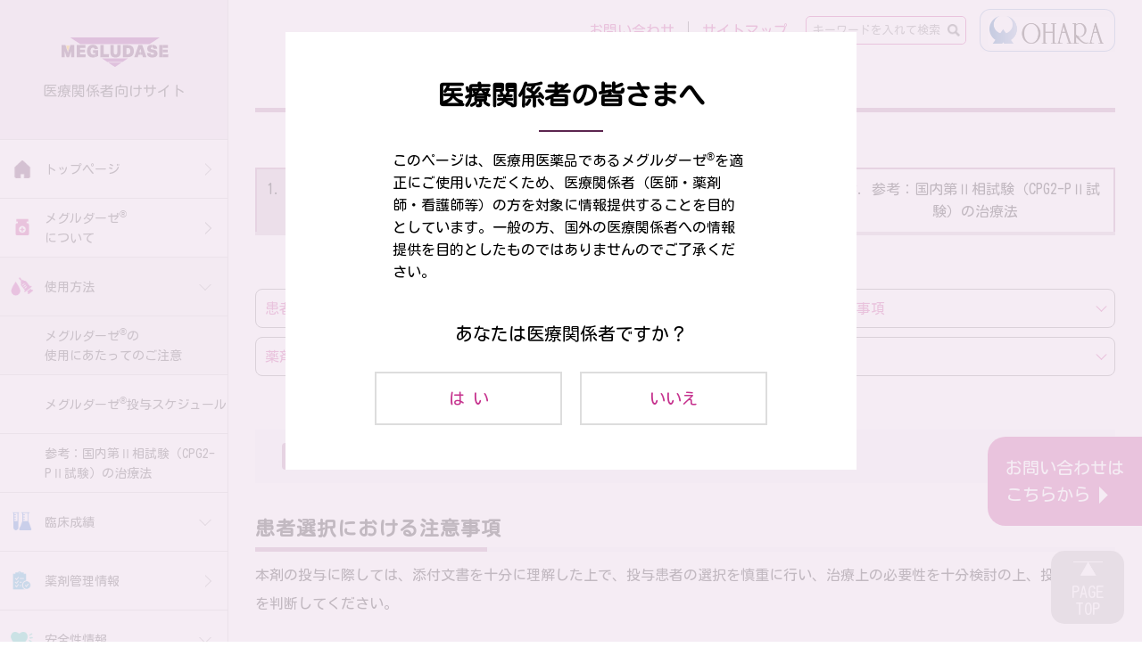

--- FILE ---
content_type: text/html; charset=utf-8
request_url: https://megludase.jp/dose_method/index.html
body_size: 32356
content:
<!DOCTYPE html>
<html lang="ja">
<head>
<meta charset="UTF-8">
<title>使用方法 | メグルダーゼの使用にあたってのご注意 | 大原薬品工業株式会社</title>
<meta name="description" content="メグルダーゼの使用方法、使用にあたってのご注意についてのページです。">
<meta name="keywords" content="使用方法,使用にあたってのご注意">
<meta name="viewport" content="width=device-width, initial-scale=1">
<link rel="icon" type="image/png" href="/favicon.png">
<link rel="apple-touch-icon" href="/cms/img/favicon.png">



<link rel="preconnect" href="https://fonts.googleapis.com">
<link rel="preconnect" href="https://fonts.gstatic.com" crossorigin>
<link href="https://fonts.googleapis.com/css2?family=Kosugi+Maru&display=swap" rel="stylesheet">
<script type="text/javascript" src="/cms/js/jquery.js"></script>
<script type="text/javascript" src="/cms/js/jquery.cookie.js"></script>
<script type="text/javascript" src="/cms/js/site_async.js" async></script>
<script type="text/javascript" src="/cms/js/common.js"></script>
<script src="/cms/js/jquery.layerBoard.js"></script>

<link rel="stylesheet" type="text/css" href="/cms/css/customer.css" media="all">
<link rel="stylesheet" type="text/css" href="/cms/css/destyle.css" media="all">
<link rel="stylesheet" type="text/css" href="/cms/css/common.css" media="screen and (min-width:901px)">
<link rel="stylesheet" type="text/css" href="/cms/css/common_sp.css" media="screen and (max-width:900px)">
<link rel="stylesheet" type="text/css" href="/cms/css/layerBoard.css" media="all">
<meta property="og:site_name" content="大原薬品工業株式会社">
<meta property="og:url" content="https://megludase.jp/dose_method">
<meta property="og:title" content="使用方法 | メグルダーゼの使用にあたってのご注意 | 大原薬品工業株式会社">
<meta property="og:description" content="メグルダーゼの使用方法、使用にあたってのご注意についてのページです。">
<meta property="og:image" content="">
<meta property="og:type" content="article">
<meta name="twitter:card" content="summary">

<script>
    $(function(){
        let getUrlPath = location.pathname;
        let contNum = 0;
        const ExclusionUrl = ['/entry/form','/mailnews/entry'];
        $.each(ExclusionUrl,function(i,e){
            if (getUrlPath.match(e)) {
                contNum += 1;
            }
        });
        if(contNum === 0){
            $('#layer_board_area').layerBoard({alpha:0.8});
        }
    });
</script><link rel="stylesheet" type="text/css" href="../cms/css/article.css" media="screen and (min-width:901px)">
<link rel="stylesheet" type="text/css" href="../cms/css/article_sp.css" media="screen and (max-width:900px)">
<script>
// サイドメニュー:現在いるタブの背景に色を付ける
$(function() {
    var current = 'link02_01'; // アクティブにしたいクラス名を入力
    // 変更しない **
    current = '.' + current;
    if (current.indexOf('menu01') != -1) {
        $(current).addClass('current');
    } else {
        $(current).addClass('current');
        $(current).parent('.menu02').addClass('current');
        $(current).parent('.menu02').prev('.menu01').addClass('current');
    }
    // ** 変更しない
});
</script>


<!-- Google Tag Manager -->
<noscript><iframe src="//www.googletagmanager.com/ns.html?id=GTM-M3HKLWFQ"
height="0" width="0" style="display:none;visibility:hidden"></iframe></noscript><script>(function(w,d,s,l,i){w[l]=w[l]||[];w[l].push({'gtm.start':
new Date().getTime(),event:'gtm.js'});var f=d.getElementsByTagName(s)[0],
j=d.createElement(s),dl=l!='dataLayer'?'&l='+l:'';j.async=true;j.src=
'//www.googletagmanager.com/gtm.js?id='+i+dl;f.parentNode.insertBefore(j,f);
})(window,document,'script','dataLayer','GTM-M3HKLWFQ');</script>
<!-- End Google Tag Manager -->


<script src="/cms/js/smz_ma.js" charset="UTF-8" defer></script>
<script>
__smz_ma={
	'hostname':'megludase.jp'
	,'top_url':'/'
	,'is_internal':true
	,'bgcolor':'white'
};
</script>


</head>

<body>
<!-- Google Tag Manager (noscript) -->
<noscript><iframe src="https://www.googletagmanager.com/ns.html?id=GTM-M3HKLWFQ"
height="0" width="0" style="display:none;visibility:hidden"></iframe></noscript>
<!-- End Google Tag Manager (noscript) -->

<div class="top_wrapper">
	
	<div class="forcms_block" id="menu">
  <div class="menu_top pc_only">
      <h2>
          <a href="/index.html" class="link01_01">
              <img src="/cms/img/logo.png" alt="メグルダーゼ">
              医療関係者向けサイト
          </a>
      </h2>
  </div>
  <ul>
      <li>
          <div class="menu01 iconhome link00_menu01">
              <a href="/index.html"><span>トップページ</span></a>
          </div>
      </li>
      <li>
          <div class="menu01 icon01 link01_menu01">
              <a href="/about/index.html"><span><span>メグルダーゼ<sup>&reg;</sup><br class="br1140">について</span></span></a>
          </div>
      </li>
      <li class="menu_open">
          <div class="menu01 icon02">
              <a href="/dose_method/index.html"><span>使用方法</span></a>
          </div>
          <div class="menu02">
              <a href="/dose_method/index.html" class="link02_01">
                  <span><span>メグルダーゼ<sup>&reg;</sup>の<br>使用にあたってのご注意</span></span>
              </a>
              <a href="/dose_method/schedule/index.html" class="link02_02">
                  <span><span>メグルダーゼ<sup>&reg;</sup>投与スケジュール</span></span>
              </a>
              <a href="/dose_method/treatment/index.html" class="link02_03">
                  <span>参考：国内第Ⅱ相試験（CPG2-PⅡ試験）の治療法</span>
              </a>
          </div>
      </li>
      <li class="menu_open">
          <div class="menu01 icon03 link03_menu01">
              <a href="/clinical_trial/01/index.html"><span>臨床成績</span></a>
          </div>
          <div class="menu02">
              <a href="/clinical_trial/01/index.html" class="link03_01">
                  <span>国内第Ⅱ相試験<br>（CPG2-PⅡ試験）</span>
              </a>
              <a href="/clinical_trial/02/index.html" class="link03_02">
                  <span>国内第Ⅱ相試験<br>（OP-07-001試験）</span>
              </a>
              <a href="/clinical_trial/03/index.html" class="link03_03">
                  <span>海外コンパッショネートユース試験<br>（PR001-CLN-006試験）</span>
              </a>
          </div>
      </li>
      <li>
          <div class="menu01 icon04 link04_menu01">
              <a href="/management/index.html">
                  <span>薬剤管理情報</span>
              </a>
          </div>
      </li>
      <li class="menu_open">
          <div class="menu01 icon05">
              <a href="/side_effects/01/index.html"><span>安全性情報</span></a>
          </div>
          <div class="menu02">
              <a href="/side_effects/01/index.html" class="link05_01">
                  <span>副作用</span>
              </a>
              <a href="/side_effects/02/index.html" class="link05_02">
                  <span>注意を要する有害事象とその対策</span>
              </a>
          </div>
      </li>
      <li class="menu_open">
          <div class="menu01 icon06">
              <a href="/materials/index.html"><span>資材関係</span></a>
          </div>
          <div class="menu02">
              <a href="/materials/index.html" class="link06_01">
                  <span>資材・動画</span>
              </a>
              <a href="/materials_order/index.html" class="link06_02">
                  <span>資材発注</span>
              </a>
          </div>
      </li>
      <li>
        <div class="menu01 icon11 link11_menu01">
            <a href="/academy">
                <span>学会資材関係</span>
            </a>
        </div>
      </li>
      <li>
          <div class="menu01 icon12 link12_menu01">
              <a href="/case_report">
                  <span>Case report</span>
              </a>
          </div>
        </li>
      <li>
          <div class="menu01 icon07 link07_menu01">
              <a href="/faq/index.html">
                  <span>Q&A</span>
              </a>
          </div>
      </li>
       <li>
          <div class="menu01 icon08 link08_menu01">
              <a href="/seminar_information/index.html">
                  <span>セミナー案内</span>
              </a>
          </div>
      </li>
      <!--<li>
          <div class="menu01 icon09 link09_menu01">
              <a href="/map">
                  <span>Web面談予約</span>
              </a>
          </div>
      </li>-->
      <!--<li class="sp_only">
          <div class="menu01">
              <a href="/member/entry/agree">
                  <span>会員登録</span>
              </a>
          </div>
      </li>
      <li class="sp_only">
          <div class="menu01">
              <a href="/member/mypage">
                  <span>マイページ</span>
              </a>
          </div>
      </li>-->
      <li class="sp_only">
          <div class="menu01">
              <a href="/contact">
                  <span>お問い合わせ</span>
              </a>
          </div>
      </li>
      <li class="sp_only">
          <div class="menu01">
              <a href="/sitemap">
                  <span>サイトマップ</span>
              </a>
          </div>
      </li>
  </ul>
  <div class="header_search sp_only">
      <div class="header_input">
          <form action="/search" method="get" class="form-search">
              <input name="btnSearch" type="hidden" value="サイト検索">
              <input name="q" type="text" placeholder="キーワードを入れて検索">
              <button type="submit" name="search" value="search"></button>
          </form>
      </div>
  </div>
  <div class="menu_logo sp_only">
      <a href="/">
          <img src="/cms/img/logo_company_footer.png" alt="OHARA">
      </a>
  </div>
</div>
	
	

	
	<header class="forcms_block">
    <nav class="pc_only">
        <ul>
           <!-- <li>
                <a href="/member/entry/agree">
                    会員登録
                </a>
            </li>
            <li>
                <a href="/member/mypage">
                    マイページ
                </a>
            </li>-->
            <li>
                <a href="/contact">
                    お問い合わせ
                </a>
            </li>
            <li>
                <a href="/sitemap">
                    サイトマップ
                </a>
            </li>
        </ul>
    </nav>
    <div class="header_search pc_only">
        <div class="header_input">
            <form action="/search" method="get" class="form-search">
                <input name="btnSearch" type="hidden" value="サイト検索">
                <input name="q" type="text" placeholder="キーワードを入れて検索">
                <button type="submit" name="search" value="search"></button>
            </form>
        </div>
    </div>
    <span id="btn_menu" class="sp_only">
        <span></span>
        <span></span>
        <span></span>
    </span>
    <div class="logo_top sp_only">
        <a href="/index.html">
            <h2>
                <img src="/cms/img/logo.png" alt="メグルダーゼ">
                医療関係者向けサイト
            </h2>
        </a>
    </div>
    <a href="https://www.ohara-ch.co.jp/" target="_blank" class="header_logo">
        <img src="/cms/img/logo_company.png" alt="OHARA">
    </a>
</header>
	
	

	<main>
	
	
	<div class="forcms_block container_sp pages_ttl">
    <div class="container">
        <h1>
            <em>使用方法</em>
        </h1>
    </div>
</div>
	
	<div class="forcms_block pagelink">
    <div class="container container_sp">
        <div class="pagelink_inner col3">
            <span class="current">
                1. メグルダーゼ<sup>&reg;</sup>の使用にあたってのご注意
            </span>
            <a href="/dose_method/schedule/index.html">
                2. メグルダーゼ<sup>&reg;</sup>投与スケジュール
            </a>
            <a href="/dose_method/treatment/index.html">
                3. 参考：国内第Ⅱ相試験（CPG2-PⅡ試験）の治療法
            </a>
        </div>
    </div>
</div>
	
	<div class="forcms_block anchorlink">
    <div class="container container_sp">
        <div class="anchorlink_inner col2">
            <a href="#article01">
                <span>患者選択における注意事項</span>
            </a>
            <a href="#article02">
                <span>投与中及び投与後の注意事項</span>
            </a>
            <a href="#article03">
                <span>薬剤調製時の注意</span>
            </a>
            <a href="#article04">
                <span>薬剤投与時の注意</span>
            </a>
        </div>
    </div>
</div>
	
	<div class="forcms_block container_sp article">
    <div class="container">
        <div class="article_inner">
            <h2>
                <em>1. メグルダーゼ<sup>&reg;</sup>の使用にあたってのご注意</em>
            </h2>
            <div class="article_section">
                <div class="article_section_ttl">
                    <h3 id="article01">
                        患者選択における注意事項
                    </h3>
                    <p>
                        本剤の投与に際しては、添付文書を十分に理解した上で、投与患者の選択を慎重に行い、治療上の必要性を十分検討の上、投与の可否を判断してください。
                    </p>
                </div>
                <div class="article_section_txt">
                    <h4>
                        効能又は効果
                    </h4>
                    <p>
                        メトトレキサート・ロイコボリン救援療法によるメトトレキサート排泄遅延時の解毒<br>
                        <br>
                        <span class="indent">●支持療法（尿のアルカリ化、十分な水分補給等）が実施されている必要があります。</span><br>
                        <span class="indent">●本剤がメトトレキサートの効果を減弱させるおそれがあることから、患者の状態等を考慮して本剤投与の要否を慎重に判断してください。</span>
                    </p>
                    <div class="table_img">
                        <h5>
                            本剤投与の目安となる血中メトトレキサート濃度
                        </h5>
                        <table class="table01 width100 color-table">
                            <tr>
                                <th class="is-purple">メトトレキサート投与開始後時間</th>
                                <th class="is-purple">急性腎障害の徴候なし</th>
                                <th class="is-purple">急性腎障害の徴候あり</th>
                            </tr>
                            <tr>
                                <td>24時間</td>
                                <td colspan="2">50μmol/L以上</td>
                            </tr>
                            <tr>
                                <td>42時間</td>
                                <td>5μmol/L以上</td>
                                <td>1μmol/L以上</td>
                            </tr>
                            <tr>
                                <td>48時間</td>
                                <td>2μmol/L以上</td>
                                <td>0.4μmol/L以上</td>
                            </tr>
                        </table>
                    </div>
                    <p class="indent">
                        ●臨床試験で組み入れられた患者の腎機能等について、添付文書の「17.臨床成績」の項を参照し、<br>本剤の有効性及び安全性を十分に理解した上で、適応患者の選択を行ってください。
                    </p>
                </div>
                <div class="article_section_txt">
                    <h4>
                        禁忌
                    </h4>
                    <p>
                        本剤の成分に対し重篤な過敏症の既往歴のある患者
                    </p>
                </div>
                <div class="article_section_txt">
                    <h4>
                        特定の背景を有する患者に関する注意
                    </h4>
                    <table class="table01 width100 color-table">
                        <tr>
                            <th class="is-purple" style="width:20%">妊婦</th>
                            <td class="is-left">妊婦又は妊娠している可能性のある女性には、治療上の有益性が危険性を上回ると判断される場合にのみ投与してください。</td>
                        </tr>
                        <tr>
                            <th class="is-purple" style="width:20%">授乳婦</th>
                            <td class="is-left">治療上の有益性及び母乳栄養の有用性を考慮し、授乳の継続又は中止を検討してください。</td>
                        </tr>
                    </table>
                </div>
            </div>
            <div class="article_section">
                <div class="article_section_ttl">
                    <h3 id="article02">
                        投与中及び投与後の注意事項
                    </h3>
                </div>
                <div class="article_section_txt">
                    <h4>
                        用法及び用量
                    </h4>
                    <p>
                        通常、グルカルピダーゼ（遺伝子組換え）として50U/kgを5分間かけて静脈内投与してください。<br>
                        なお、初回投与48時間後の血中メトトレキサート濃度が1μmol/L以上の場合は、初回と同じ用法及び用量で追加投与することができます。
                    </p>
                </div>
                <div class="article_section_txt">
                    <h4>
                        本剤投与後の血中MTX濃度測定
                    </h4>
                    <p class="indent">
                        <b>●イムノアッセイ法による血中MTX濃度測定結果は過大評価される可能性があります。</b><br>
                        HD-MTX療法施行時は、副作用回避のために、経時的な血中MTX濃度測定が推奨されており、一般的に、イムノアッセイを用いて測定します。<br>
                        しかしながら、本剤はMTXを加水分解し、DAMPA（4-deoxy-4-amino-N<sup>10</sup>-methylpteroic acid）及びグルタミン酸を生成する作用を有しており、この反応で産生されるDAMPAは、イムノアッセイで用いる抗MTX抗体に反応します。そのため、本剤投与後のイムノアッセイを用いた血中MTX濃度測定結果は、実際の血中MTX濃度よりも過大評価された結果となる可能性があります。<br>
                        イムノアッセイを用いて血中MTX濃度測定を行う場合は上記の内容に注意してください。
                    </p>
                    <p class="indent"><b>●EDTA-2Na、クエン酸ナトリウム等が含まれる採血管を用いて採血してください。</b><br>
                        本剤投与後の血中MTX濃度を正確に測定するために、EDTA-2Na（エチレンジアミン四酢酸二ナトリウム）、クエン酸ナトリウム等が含まれる採血管を用いて採血してください。<br>
                        上記以外の採血管を用いた採血を行った場合、本剤によるMTXの加水分解反応が停止せず、血中MTX濃度が過小評価される可能性があります。
                    </p>
                </div>
                <div class="article_section_txt">
                    <h4>
                        支持療法の継続
                    </h4>
                    <p>
                        本剤投与後もロイコボリン救援療法、支持療法（尿のアルカリ化、十分な水分補給等）を継続してください。
                    </p>
                </div>
            </div>
            <div class="article_section">
                <div class="article_section_ttl">
                    <h3 id="article03">
                        薬剤調製時の注意
                    </h3>
                </div>
                <div class="article_section_txt">
                    <p class="is-indext">
                        <span class="is-ttl">1.</span><span class="is-text">本剤1バイアル（1,000U）を日局生理食塩液1mLで溶解した液（濃度1,000U/mL）を、適量の日局生理食塩液にて希釈して使用する。溶解の際は、静かに転倒混和し、振らないこと。</span>
                    </p>
                    <p class="is-indext">
                        <span class="is-ttl">2.</span><span class="is-text">溶解液に濁り、粒状物質又は着色が認められた場合は使用せず廃棄すること。</span>
                    </p>
                    <p class="is-indext">
                        <span class="is-ttl">3.</span><span class="is-text">溶解後は速やかに使用すること。溶解後やむをえず保存する場合は、バイアル内にて2～8℃で保存し、調製から4時間以内に投与を開始すること。</span>
                    </p>
                    <p class="is-indext">
                        <span class="is-ttl">4.</span><span class="is-text">本剤のバイアルは1回使い切りである。未使用残液は、適切に廃棄すること。</span>
                    </p>
                </div>
            </div>
            <div class="article_section">
                <div class="article_section_ttl">
                    <h3 id="article04">
                        薬剤投与時の注意
                    </h3>
                </div>
                <div class="article_section_txt">
                    <p>
                        本剤投与前後に静脈ラインのフラッシングを行うこと。
                    </p>
                </div>
            </div>
        </div>
    </div>
</div>
	
	</main>
</div><!--/top_wrapper -->



<footer class="forcms_block footer_wrapper">
  <nav class="footer_top">
      <div class="footer_flex" id="menu_footer">
          <ul>
              <li>
                  <div class="menu01 icon01">
                      <a href="/about/index.html">
                          <span>メグルダーゼ<sup>&reg;</sup>について</span>
                      </a>
                  </div>
                  <!--<div class="menu01 icon01">
                      <span>メグルダーゼについて</span>
                  </div>
                  <div class="menu02">
                      <a href="/about/index.html">
                          <span>開発の経緯</span>
                      </a>
                      <a href="/about/index.html#article02">
                          <span>特性</span>
                      </a>
                  </div>-->
              </li>
              <li class="menu_open">
                  <div class="menu01 icon02">
                      <span>使用方法</span>
                  </div>
                  <div class="menu02">
                      <a href="/dose_method/index.html">
                          <span><span>メグルダーゼ<sup>&reg;</sup>の使用に<br class="pc_only">あたっての<br class="sp_only">ご注意</span></span>
                      </a>
                      <a href="/dose_method/schedule/index.html">
                          <span>メグルダーゼ<sup>&reg;</sup>投与<br class="pc_only">スケジュール</span>
                      </a>
                      <a href="/dose_method/treatment/index.html">
                          <span>参考：国内第Ⅱ相試験<br class="pc_only">（CPG2-PⅡ試験）の治療法</span>
                      </a>
                  </div>
              </li>
              <li class="menu_open">
                  <div class="menu01 icon03">
                      <span>臨床成績</span>
                  </div>
                  <div class="menu02">
                      <a href="/clinical_trial/01/index.html">
                          <span>国内第Ⅱ相試験<br>（CPG2-PⅡ試験）</span>
                      </a>
                      <a href="/clinical_trial/02/index.html">
                          <span>国内第Ⅱ相試験<br>（OP-07-001試験）</span>
                      </a>
                      <a href="/clinical_trial/03/index.html">
                          <span>海外コンパッショネート<br class="pc_only">ユース試験<br>（PR001-CLN-006試験）</span>
                      </a>
                  </div>
              </li>
              <li>
                  <div class="menu01 icon04">
                      <a href="/management/index.html">
                          <span>薬剤管理情報</span>
                      </a>
                  </div>
              </li>
              <li class="menu_open">
                  <div class="menu01 icon05">
                      <span>安全性情報</span>
                  </div>
                  <div class="menu02">
                      <a href="/side_effects/01/index.html">
                          <span>副作用</span>
                      </a>
                      <a href="/side_effects/02/index.html">
                          <span>注意を要する有害事象と<br class="pc_only">その対策</span>
                      </a>
                  </div>
              </li>
              <li>
                  <div class="menu01 icon06">
                          <span>資材関係</span>
                      </div>
                  <div class="menu02">
                      <a href="/materials/index.html">
                          <span>資材・動画</span>
                      </a>
                      <a href="/materials_order/index.html">
                          <span>資材発注</span>
                      </a>
                  </div>
              </li>
              <li>
                <div class="menu01 icon11">
                    <a href="/academy">
                        <span>学会資材関係</span>
                    </a>
                </div>
              </li>
            <li>
                <div class="menu01 icon12">
                    <a href="/case_report">
                        <span>Case report</span>
                    </a>
                </div>
            </li>
              <li>
                  <div class="menu01 icon07">
                      <a href="/faq/index.html">
                          <span>Q＆A</span>
                      </a>
                  </div>
              </li>
              <li>
                  <div class="menu01 icon08">
                      <a href="/seminar_information/index.html">
                          <span>セミナー案内</span>
                      </a>
                  </div>
              </li>
              <!--<li>
                  <div class="menu01 icon09">
                      <a href="/map">
                          <span>Web面談予約</span>
                      </a>
                  </div>
              </li>-->
              <!--<li class="sp_only">
                  <div class="menu01">
                      <a href="/member/entry">
                          <span>会員登録</span>
                      </a>
                  </div>
              </li>
              <li class="sp_only">
                  <div class="menu01">
                      <a href="/member/mypage">
                          <span>マイページ</span>
                      </a>
                  </div>
              </li>-->
              <li>
                  <div class="menu01">
                      <a href="/contact">
                          <span>お問い合わせ</span>
                      </a>
                  </div>
              </li>
              <li>
                  <div class="menu01">
                      <a href="/sitemap">
                          <span>サイトマップ</span>
                      </a>
                  </div>
              </li>
          </ul>
      </div>
  </nav>
  <div class="footer_bottom">
      <div class="container">
          <div class="footer_logo">
              <a href="https://www.ohara-ch.co.jp/" target="_blank">
                  <img src="/cms/img/logo_company_footer.png" alt="OHARA">
              </a>
          </div>
          <ul>
              <li>
                  <a href="https://www.ohara-ch.co.jp/corporate/outline/">会社概要</a>
              </li>
              <li>
                  <a href="https://www.ohara-ch.co.jp/policy/">サイトポリシー</a>
              </li>
              <li>
                  <a href="https://www.ohara-ch.co.jp/privacy/">プライバシーポリシー</a>
              </li>
              <li>
                  <a href="/contact">お問い合わせ</a>
              </li>
          </ul>
          <div class="copy">
              Copyright &copy; 2022 OHARA Pharmaceutical Co.,Ltd. All rights reserved.
          </div>
      </div>
  </div>
</footer>
<div id="page_top">
  <div>
      PAGE<br>
      TOP
  </div>
</div>
<!-- お問い合わせボタン -->
<div class="fixed-cocntact-btn" style="display:none;">
  <!--<a href="/map" class="btn-appointment"><span>Web面談予約は<br class="pc_only">こちらから</span></a>-->
  <a href="/contact_details/index.html"><span>お問い合わせは<br class="pc_only">こちらから</span></a>
</div>
<!-- //お問い合わせボタン -->


<!-- layer_board -->
<div id="layer_board_area">
    <div class="layer_board_bg"></div>
    <div class="layer_board">
        <div class="inner_" style="opacity: 1;">
            <h2>医療関係者の皆さまへ</h2>
            <p>このページは、医療用医薬品であるメグルダーゼ<sup>&reg;</sup>を適正にご使用いただくため、医療関係者（医師・薬剤師・看護師等）の方を対象に情報提供することを目的としています。一般の方、国外の医療関係者への情報提供を目的としたものではありませんのでご了承ください。</p>
            <div class="confirm_">
                <div style="height: 64px;">
                    <h3>あなたは医療関係者ですか？</h3>
                    <ul>
                        <li class="yes_"><a href="/">は い</a></li>
                        <li class="no_"><a href="https://www.ohara-ch.co.jp/">いいえ</a></li>
                    </ul>
                </div>
            </div>
        </div>
    </div>
</div>
<!-- //layer_board -->
    <script>
  $(function(){
    $('#layer_board_area .yes_ a').attr('href',location.href);
  });
</script>

</body>
</html>


--- FILE ---
content_type: text/css
request_url: https://megludase.jp/cms/css/common.css
body_size: 23727
content:
body {
  position: relative;
  font-family: 'Kosugi Maru', sans-serif;
}
#menu {
  display: block;
  position: fixed;
  top: 0;
  left: 0;
  z-index: 50;
  width: 350px;
  background-color: #fff;
  color: #333;
}
#menu.scroll {
  height: 100%;
  overflow-y: scroll;
}
#menu::-webkit-scrollbar {
  width: 1px;
}
#menu::-webkit-scrollbar-track {
  background-color: #ccc;
}
#menu::-webkit-scrollbar-thumb {
  box-shadow: inset 0 0 0px rgba(0, 0, 0, 0);
}
#menu .menu_top {
  display: flex;
  justify-content: center;
  align-items: center;
  min-height: 156px;
  background-color: #F3E8F2;
  border-right: 1px solid #ccc;
  font-size: 20px;
  text-align: center;
}
#menu .menu_top img {
  display: block;
  margin: 0 auto 15px;
}
#menu a {
  color: #333;
  line-height: 1.6;
}
#menu .menu01 {
  font-size: 18px;
  cursor: pointer;
}
#menu .menu01:hover {
  background-color: #f5f5f5;
}
#menu .menu01.current {
  background-color: #f5f5f5 !important;
}
#menu .menu02 {
  display: none;
  font-size: 14px;
  cursor: pointer;
}
#menu .menu02 a {
  border-top: 1px solid #ccc;
}
#menu .menu02 a:hover {
  background-color: #f5f5f5;
}
#menu .menu02 a.current {
  background-color: #f5f5f5 !important;
}
#menu .menu02.current {
  display: block !important;
}
#menu ul {
  border-right: 1px solid #ccc;
  border-bottom: 1px solid #ccc;
}
#menu .iconhome {
    background-image: url(../img/icon_home.png);
    background-repeat: no-repeat;
    background-position: center left 38px;
}
#menu .icon01 {
  background-image: url(../img/icon_menu01.png);
  background-repeat: no-repeat;
  background-position: center left 30px;
}
#menu .icon02 {
  background-image: url(../img/icon_menu02.png);
  background-repeat: no-repeat;
  background-position: center left 30px;
}
#menu .icon03 {
  background-image: url(../img/icon_menu03.png);
  background-repeat: no-repeat;
  background-position: center left 30px;
}
#menu .icon04 {
  background-image: url(../img/icon_menu04.png);
  background-repeat: no-repeat;
  background-position: center left 30px;
}
#menu .icon05 {
  background-image: url(../img/icon_menu05.png);
  background-repeat: no-repeat;
  background-position: center left 30px;
}
#menu .icon06 {
  background-image: url(../img/icon_menu06.png);
  background-repeat: no-repeat;
  background-position: center left 30px;
}
#menu .icon07 {
  background-image: url(../img/icon_menu07.png);
  background-repeat: no-repeat;
  background-position: center left 30px;
}
#menu .icon08 {
  background-image: url(../img/icon_menu08.png);
  background-repeat: no-repeat;
  background-position: center left 30px;
}
#menu .icon09 {
  background-image: url(../img/icon_menu09.png);
  background-repeat: no-repeat;
  background-position: center left 30px;
}
#menu .icon11 {
  background-image: url(../img/icon_academy.png);
  background-repeat: no-repeat;
  background-position: center left 30px;
  background-size: 40px;
}
#menu .icon12 {
  background-image: url(../img/icon_report.png);
  background-repeat: no-repeat;
  background-position: center left 23px;
  background-size: 51px;
}
#menu li {
  position: relative;
  border-top: 1px solid #ccc;
}
#menu li a {
  display: block;
}
#menu li a>span {
  display: flex;
  align-items: center;
  position: relative;
  width: 100%;
  height: 100%;
  min-height: 65px;
  padding-left: 100px;
}
#menu li.menu_open .menu01 span:after {
  position: absolute;
  top: calc(50% - 8px);
  right: 20px;
  transform: rotate(135deg);
  width: 10px;
  height: 10px;
  border-top: 1px solid #aaa;
  border-right: 1px solid #aaa;
  border-bottom: 1px solid transparent;
  border-left: 1px solid transparent;
  content: '';
}
#menu li:not(.menu_open) .menu01 span:after {
  position: absolute;
  top: calc(50% - 5px);
  right: 20px;
  transform: rotate(45deg);
  width: 10px;
  height: 10px;
  border-top: 1px solid #aaa;
  border-right: 1px solid #aaa;
  border-bottom: 1px solid transparent;
  border-left: 1px solid transparent;
  content: '';
}
main:not(.no-padding) {
  padding-left: 350px;
}
img {
  max-width: 100%;
}
.container {
  width: 100%;
  max-width: 1100px;
  margin: 0 auto;
}
.top_wrapper {
  position: relative;
  padding-bottom: 100px;
}
header {
  display: flex;
  justify-content: flex-end;
  align-items: center;
  position: absolute;
  top: 0;
  right: 0;
  z-index: 100;
  min-height: 58px;
  padding: 10px 30px 0 0;
}
header a {
  transition: .3s;
}
header a:hover {
  opacity: .8;
}
header ul {
  display: flex;
  justify-content: flex-end;
  align-items: center;
  margin-right: 5px;
}
header ul a {
  display: inline-block;
  font-size: 16px;
  color: #C6338E;
  line-height: 1.0;
  text-decoration: underline !important;
}
header li {
  padding: 0 15px;
  line-height: 1.3;
}
header li + li {
  border-left: 1px solid #555 !important;
}
.header_logo {
  display: inline-block;
}
.header_logo img {
  display: block;
}
.header_search {
  margin-right: 15px;
}
.header_search .header_input {
  position: relative;
  width: 180px;
  overflow: hidden;
}
.form-search {
  position: relative;
  height: 32px;
}
.header_search input[name="q"] {
  display: block;
  width: 180px;
  height: 32px;
  padding: 0 7px;
  line-height: 32px;
  background-color: #fff;
  border: 1px solid #C6338E;
  border-radius: 5px;
  font-size: 0.8em;
}
.header_search .header_input button {
  position: absolute;
  top: 1px;
  right: 1px;
  bottom: 1px;
  z-index: 1;
  width: 26px;
  height: calc(100% - 2px);
  border-radius: 5px;
  background-color: #fff;
  background-image: url(../img/icon_key.png);
  background-size: 14px 14px;
  background-repeat: no-repeat;
  background-position: center;
  transition: .3s;
}
input[name="input"]::placeholder {
  font-size: 12px;
  color: #BDBDBD;
}
.header_search input[name="q"]:focus {
  border: 1px solid #ff019e;
}
footer .footer_top {
  background-color: #F8F4F9;
}
footer .footer_top a {
  font-size: 16px;
  color: #C6338E;
  text-decoration: underline;
  line-height: 2.0;
  transition: .3s;
}
footer .footer_top a:hover {
  opacity: .7;
}
footer .footer_top .footer_flex {
  display: flex;
  justify-content: center;
  max-width: 900px;
  width: 90%;
  margin: 0 auto;
}
footer .footer_top ul {
  display: flex;
  align-items: flex-start;
  flex-wrap: wrap;
  padding: 60px 0;
}
footer .footer_top li {
  width: calc(100% / 5);
  padding-right: 20px;
}
footer .footer_top li:nth-child(n+6) {
  margin-top: 50px;
}
footer .footer_top li .menu01 *:not(sup) {
  font-weight: 700;
  font-size: 14px;
  line-height: 1.5;
  white-space: nowrap;
  color: #000;
  display: inline-block;
  vertical-align: text-bottom;
}
footer .footer_top li a {
  display: block;
}
footer .footer_top li a:hover span {
  display: block;
}
footer .footer_top li .menu02 a {
  font-size: 12px;
  line-height: 1.4;
}
footer .footer_top li .menu02 span {
  display: block;
}
footer .footer_top li .menu02 a + a {
  margin-top: 15px;
}
.footer_bottom {
  padding: 40px 0 100px;
}
.footer_bottom ul {
  display: flex;
  justify-content: center;
  flex-wrap: wrap;
  padding: 20px 0;
}
.footer_bottom li {
  padding: 0 15px;
  line-height: 1.0;
}
.footer_bottom a {
  display: inline-block;
  font-size: 16px;
  line-height: 1.0;
  transition: .3s;
}
.footer_bottom a:hover {
  opacity: .7;
}
.footer_bottom li + li {
  border-left: 1px solid #000;
}
.footer_logo {
  text-align: center;
}
.footer_logo a {
  display: inline-block;
  transition: .3s;
}
.footer_logo a img {
  display: inline-block;
}
.footer_logo a:hover {
  opacity: .7;
}
.copy {
  font-size: 14px;
  text-align: center;
}
#page_top {
  display: flex;
  justify-content: center;
  align-items: center;
  position: fixed;
  right: 20px;
  bottom: 20px;
  width: 82px;
  height: 82px;
  background-color: #bbb;
  border-radius: 15px;
  cursor: pointer;
  transition: .3s;
}
#page_top div {
  padding-top: 30px;
  background-image: url(../img/icon_top.png);
  background-repeat: no-repeat;
  background-position: center top;
  font-size: 18px;
  color: #fff;
  line-height: 1.1;
  text-align: center;
}
#page_top:hover {
  opacity: .7;
}
/* 追従ボタン */
.fixed-cocntact-btn {
    position: fixed;
    right: 0;
    bottom: 130px;
}
.fixed-cocntact-btn a {
    background: #C6338E;
    display: block;
    font-size: 1.2em;
    color: #fff;
    padding: 20px;
    border-radius: 20px 0 0 20px;
}
.fixed-cocntact-btn a.btn-appointment {
  background: #FFC000;
}
.fixed-cocntact-btn a:not(:first-child) {
  margin-top: 20px;
}
.fixed-cocntact-btn span::after {
    content: "";
    display: inline-block;
    width: 0;
    height: 0;
    border-left: 0.5em solid white;
    border-top: 0.5em solid transparent;
    border-bottom: 0.5em solid transparent;
    vertical-align: middle;
    margin: -3px 0 0 10px;
}
.fixed-cocntact-btn a:hover {
    opacity: 1;
    background: #5c254f;
    text-decoration: none;
}
.fixed-cocntact-btn a.btn-appointment:hover {
  background: #5f4f1e;
}
.forcms_block_last {
  padding-bottom: 250px;
}
.pages_ttl {
  padding-top: 60px;
}
.pages_ttl h1 {
  position: relative;
  padding: 40px 0;
}
.pages_ttl h1:before {
  position: absolute;
  top: calc(50% - 3px);
  right: 0;
  left: 0;
  z-index: 0;
  height: 5px;
  background-color: #B583A8;
  content: '';
}
.pages_ttl h1 em {
  display: block;
  position: relative;
  z-index: 5;
  width: 370px;
  margin: 0 auto;
  background-color: #fff;
  font-size: 30px;
  text-align: center;
}
/* 薬価基準未収載 */
.nhi-price-listing {
    margin-bottom: 40px;
}
.nhi-icon {
    color: #d44343;
    border: 2px solid;
    display: inline-block;
    padding: 5px 10px;
    font-size: 1.3em;
}
.nhi-text {
    margin-top: 10px;
}
#whats_new {
  padding-top: 60px;
}
#whats_new.forcms_block_last {
  padding-top: 0;
}
#whats_new .whats_new_inner {
  display: flex;
  align-items: center;
  padding: 15px 0;
  border-bottom: 1px solid #ccc;
  transition: .3s;
}
#whats_new .whats_new_inner p {
  color: #C6338E;
}
#whats_new .whats_new_inner:hover p {
  text-decoration: underline;
}
#whats_new.page_whatsnew {
  padding-top: 0;
}
#whats_new.page_whatsnew .whats_new_inner p {
  color: #000;
}
#whats_new h2 {
  margin-bottom: 10px;
  font-weight: 700;
  font-size: 26px;
}
#whats_new time {
  display: block;
  width: 150px;
  font-size: 16px;
}
#whats_new p {
  width: calc(100% - 150px - 150px);
}
#whats_new .label {
  width: 180px;
}
#whats_new .label span {
  display: block;
  width: 150px;
  height: 25px;
  line-height: 25px;
  border-radius: 20px;
  font-size: 12px;
  color: #fff;
  text-align: center;
}
#whats_new .label span.bg_green {
  background-color: #70B9AD;
}
#whats_new .label span.bg_red {
  background-color: #D34040;
}
#whats_new .label span.bg_blue {
  background-color: #21A0DB;
}
#whats_new .more {
  margin-top: 30px;
}
#whats_new .more a {
  display: block;
  width: 370px;
  height: 50px;
  margin: 0 auto;
  line-height: 50px;
  background-color: #5C2A53;
  font-size: 16px;
  color: #fff;
  text-align: center;
  transition: .3s;
}
#whats_new .more a:hover {
  opacity: .8;
}
.br1140 {
  display: none;
}
@media screen and (max-width: 1600px) {
  #menu {
    width: 20vw;
  }
  #menu li a>span {
    padding-left: 50px;
  }
  #menu .icon01,
  #menu .icon02,
  #menu .icon03,
  #menu .icon04,
  #menu .icon05,
  #menu .icon06,
  #menu .icon07,
  #menu .icon08,
  #menu .icon09,
  #menu .icon11,
  #menu .iconhome {
    background-position: center left 10px;
    background-size: 30px auto;
  }
  #menu .icon12 {
    background-position: center left 5px;
    background-size: 38px auto;
  }
  #menu .iconhome {
    background-position: center left 15px;
    background-size: 20px auto;
  }
  #menu .menu01 {
    font-size: 14px;
  }
  .br1140 {
    display: block;
  }
  #menu .menu_top {
    font-size: 16px;
  }
  main:not(.no-padding), .footer_wrapper {
    padding-left: 20vw;
  }
}
@media screen and (max-width: 1510px) {
  .container {
    padding-right: 30px;
    padding-left: 30px;
  }
}
@media screen and (max-width: 1200px) {
  header ul a {
    font-size: 14px;
  }
  .header_logo img {
    height: 34px;
  }
}
@media screen and (max-width: 1140px) {
  header ul a {
    font-size: 14px;
  }
  main:not(.no-padding) {
    padding-left: 200px;
  }
  .footer_wrapper {
    padding-left: 200px;
  }
  .header_logo img {
    height: 34px;
  }
}
@media screen and (max-width: 980px) {
  header li {
    padding: 0 10px;
  }
  header {
    padding-right: 10px;
  }
  .header_search input[name="q"] {
    width: 140px;
  }
  .header_search .header_input {
    width: 140px;
  }
}
main {
  position: relative;
  top: 10px;
  opacity: 0;
  transition: .8s;
}
main.show {
  top: 0;
  opacity: 1;
}
header {
  top: -70px;
  opacity: 0;
  transition: .8s;
}
header.show {
  top: 0;
  opacity: 1;
}
#menu {
  left: -351px;
  opacity: 0;
  transition: .3s;
}
#menu.show {
  left: 0;
  opacity: 1;
}
.footer_wrapper,
.footer_bottom {
  position: relative;
  top: 10px;
  opacity: 0;
  transition: .8s;
}
.footer_wrapper.show,
.footer_bottom.show {
  top: 0;
  opacity: 1;
}
.img_icon {
  display: inline-block;
  position: absolute;
  bottom: 12.5%;
  left: 27%;
  z-index: 10;
}
@media screen and (max-width: 1510px) {
  .img_icon {
    width: 15px;
    bottom: 13.8%;
    left: 28.5%;
  }
}
@media screen and (max-width: 1140px) {
  .img_icon {
    bottom: 13.2%;
    left: 29.5%;
  }
}
.sp_only {
  display: none !important;
}

.align-center {
    text-align: center;
}
/* ページャー */
.navipage_ span:not(.navipage_reverse_):not(.navipage_forward_), .navipage_ center>a {
  border: 1px solid #ccc;
  display: inline-block;
  padding: 5px 10px 5px;
  line-height: 1;
  margin-right: 10px;
}
.navipage_first_ a,.navipage_prev_ a {
  position: relative;
  display: block;
  padding-left: 12px;
}
.navipage_next_ a, .navipage_last_ a {
  position: relative;
  display: block;
  padding-right: 12px;
}
.navipage_next_ a::after, .navipage_last_ a::after {
  content: "";
  display: inline-block;
  position: absolute;
  top: calc(50% - 5px);
  right: 0;
  transform: rotate(45deg);
  width: 10px;
  height: 10px;
  border-top: 1px solid #aaa;
  border-right: 1px solid #aaa;
  border-bottom: 1px solid transparent;
  border-left: 1px solid transparent;
  content: '';
}
.navipage_first_ a::after, .navipage_prev_ a::after {
  content: "";
  display: inline-block;
  position: absolute;
  top: calc(50% - 5px);
  left: 0;
  transform: rotate(-135deg);
  width: 10px;
  height: 10px;
  border-top: 1px solid #aaa;
  border-right: 1px solid #aaa;
  border-bottom: 1px solid transparent;
  border-left: 1px solid transparent;
  content: '';
}
.navipage_now_ {
  background: #FFC6C6;
  color: #f00;
}

/*アンケート 入力*/
.btn-primary {
    display: inline-block;
    position: relative;
    padding: 20px 40px;
    width: 400px;
    color: #fff!important;
    font-size: 1.4rem;
    font-weight: 700;
    letter-spacing: .1em;
    text-align: center;
    background-color: #5C2A53!important;
    border: none;
    border-radius: 10px;
    transition: all .2s ease-in 0s;
}
.btn-primary::before {
    content: '';
    position: absolute;
    top: 50%;
    left: 20px;
    width: 0;
    height: 0;
    border-style: solid;
    border-width: 8px 0 8px 10px;
    border-color: transparent transparent transparent #ffffff;
    transform: translate(0, -50%);
}
.btn-primary:hover {
    background-color: #c6338e!important;
}
.btn-primary:disabled {
    background: #999!important;
}
.questionnaire_ .submit_ {
    display: flex;
    justify-content: center;
    align-items: center;
}
.btn-secondary {
  display: inline-block;
  position: relative;
  padding: 20px 40px;
  width: 400px;
  color: #fff!important;
  font-size: 1.4rem;
  font-weight: 700;
  letter-spacing: .1em;
  text-align: center;
  background-color: #999!important;
  border: none;
  border-radius: 10px;
  transition: all .2s ease-in 0s;
}
.btn-secondary::before {
  content: '';
  position: absolute;
  top: 50%;
  left: 20px;
  width: 0;
  height: 0;
  border-style: solid;
  border-width: 8px 0 8px 10px;
  border-color: transparent transparent transparent #ffffff;
  transform: translate(0, -50%);
}
.btn-secondary+.btn-primary {
    margin-left: 30px;
}
.section__intro {
  margin-bottom: 45px;
}
.accept_true_text {
    display: none;
}
.questionnaire_box_content_ textarea {
    width: 100%;
    height: 300px;
    box-sizing: border-box;
    border: 1px solid #707070;
}
.questionnaire_box_ {
    display: flex;
    margin-bottom: 20px;
    padding-bottom: 20px;
    border-bottom: 1px dotted #CCC;
    position: relative;
    padding-right: 20px;
}
.questionnaire_box_ .common_headline2_ {
    font-weight: bold;
    width: 20%;
	margin-right: auto;
}
.questionnaire_box_ .common_headline2_.is-hide {
    width: auto;
    font-size: 0;
}
.questionnaire_box_ .common_headline2_ .must_ {
  position: static;
  vertical-align: middle;
  order: -1;
  margin-right: 10px;
}
.questionnaire_confirm_ th .is-text .must_ {
  margin-left: 10px;
}
.questionnaire_box_ .common_headline2_ .is-text,
.questionnaire_confirm_ th .is-text {
    display: flex;
    align-items: center;
}
.questionnaire_box_ .questionnaire_box_content_ {
    width: 75%;
}
.questionnaire_box_ .must_ {
    position: absolute;
    top: 0;
    right: 0;
}
.questionnaire_box_ input[type="text"],
.questionnaire_box_ input[type="email"] {
    border: 1px solid #707070;
}
.questionnaire_box_ .formdetail_ th {
    width: 25%;
    display: none;
}
.questionnaire_box_ .formdetail_ {
    width: 75%;
}
.questionnaire_box_ .formdetail_ tr+tr th,
.questionnaire_box_ .formdetail_ tr+tr td {
    padding-top: 20px;
}
.questionnaire_box_ .formdetail_.is-addr,
.questionnaire_box_ .formdetail_#table_tel,
.questionnaire_box_ .formdetail_#table_mail{
    width: 100%;
}
.questionnaire_box_ .formdetail_.is-addr th,
.questionnaire_box_ .formdetail_#table_tel th,
.questionnaire_box_ .formdetail_#table_mail th{
    display: table-cell;
    width: 22%;
}
.questionnaire_box_ .formdetail_.is-addr th+td,
.questionnaire_box_ .formdetail_#table_tel th+td,
.questionnaire_box_ .formdetail_#table_mail th+td{
    width: 75%;
}
.questionnaire_box_ .is-name-ttl {
    margin-right: 10px;
}
.questionnaire_box_ input[type="text"]+.is-name-ttl {
    margin-left: 20px;
}
.questionnaire_box_ .small_ {
    font-size: 12px;
}
.questionnaire_box_ input[type="radio"]+label {
    margin-right: 12px;
}
.questionnaire_box_ select {
    border: 1px solid #707070;
    -webkit-appearance: auto;
    appearance: auto;
}
/*アンケート 確認*/
.questionnaire_ .formdetail_.questionnaire_confirm_ th,
.questionnaire_ .formdetail_.questionnaire_confirm_ td {
    padding-top: 20px;
    padding-bottom: 20px;
    border-bottom: 1px dotted #CCC;
}
.questionnaire_ .formdetail_.questionnaire_confirm_ th {
    width: 25%;
}
.questionnaire_ .formdetail_.questionnaire_confirm_ td {
    padding-left: 25px;
}
.questionnaire_ .submit_ input[type="image"] {
    margin: 0 10px;
}
.questionnaire_ .submit_ {
    margin-top: 20px;
}
.error_ {
    color: #d52d2d;
    font-size: 12px;
}
.page-alert {
    margin: 10px 0;
    color: #d52d2d;
}
/* --------------------------------------------------------------------
    common　フォーム
-------------------------------------------------------------------- */
.customer_ .formlist_ {
    margin: 0 auto;
    border: 1px dotted #CCC;
    border-collapse: collapse;
}
.customer_ .formlist_ th {
    padding: 10px;
    font-weight: bold;
    white-space: nowrap;
    background-color: #FCFCFC;
    border: 1px dotted #CCC;
}
.customer_ .formlist_ td {
    padding: 10px;
    font-weight: normal;
    background-color: #FFF;
    border-bottom: 1px dotted #CCC;
}
.customer_ .formlist_ .line0_ {
    background-color: #F8F8F8;
}
.customer_ .formlist_ .line1_ {
    background-color: #FCFCFC;
}
.customer_ .formdetail_ {
    border-collapse: collapse;
    margin: 0 auto;
}
.customer_ .formdetail_ th {
    position: relative;
    padding: 8px 65px 8px 8px;
    text-align: left;
    font-weight: bold;
    vertical-align: middle;
    background-color: #F3E8F2;
    border-top: 1px dotted #CCC;
    border-bottom: 1px dotted #CCC;
}
.customer_ .formdetail_ td {
    padding: 8px;
    font-weight: normal;
    vertical-align: middle;
    background-color: #FFF;
    border-top: 1px dotted #CCC;
    border-bottom: 1px dotted #CCC;
}
.customer_ .formdetail_ tr.formdetail1_ td {
    padding: 8px 8px 0px 8px;
    font-weight: normal;
    vertical-align: middle;
    background-color: #FFF;
    border-top: 1px dotted #CCC;
    border-bottom: none;
}
.customer_ .formdetail_ tr.formdetail2_ td {
    padding: 0px 8px 8px 8px;
    font-weight: normal;
    vertical-align: middle;
    background-color: #FFF;
    border-top: none;
    border-bottom: 1px dotted #CCC;
}
.customer_ .formdetailcard_ {
    margin: 0 auto;
    margin-left: 0px;
    float: none;
    border-collapse: collapse;
}
.customer_ .formdetailcard_ th {
    border-top: 1px dotted #CCC;
    border-bottom: 1px dotted #CCC;
    font-weight: bold;
    line-height: 15px;
    padding: 8px;
    background-color: #F8F8F8;
    white-space: nowrap;
    text-align: left;
}
.customer_ .formdetailcard_ td {
    border-top: 1px dotted #CCC;
    border-bottom: 1px dotted #CCC;
    font-weight: normal;
    line-height: 15px;
    padding: 8px;
    background-color: #FFF;
}
.customer_ .formsublist_ {
    border-collapse: collapse;
}
.customer_ .formsublist_ th {
    border: 1px dotted #CCC;
    background-color: #FFF;
    font-weight: bold;
    white-space: nowrap;
}
.customer_ .formsublist_ td {
    border: 1px dotted #CCC;
    background-color: #FFF;
    font-weight: normal;
}
.customer_ .formdetail_ .must_ {
    position: absolute;
    top: 35%;
    right: 8px;
}
.customer_ .formdetail_ input[type="text"],
.customer_ .formdetail_ input[type="email"],
.customer_ .formdetail_ input[type="password"],
.customer_ .formdetail_ select {
    border: 1px solid #707070;
    padding: 0.5em;
}
.customer_ .formdetail_ select {
  -webkit-appearance: auto;
  appearance: auto;
}
div.customer_ .submit_ {
    display: flex;
    justify-content: center;
    margin-top: 20px;
}

div.customer_ .submit_>* {
    margin: 0 17px;
}
div.customer_ .submit_>.attention-text {
    background: #5c2a53;
    position: absolute;
    color: #fff;
    padding: 10px;
    border-radius: 5px;
    margin: 0;
    max-width: none;
    font-size: 13px;
}
div.customer_ .submit_>.attention-text::before {
    content: "";
    position: absolute;
    top: 100%;
    left: 50%;
    margin-left: -10px;
    border: 10px solid transparent;
    border-top: 15px solid #5c2a53;
}
/* --------------------------------------------------------------------
    common　メルマガ登録
-------------------------------------------------------------------- */
.customer_mail .notice_ {
  margin-bottom: 30px;
}
.customer_mail .formdetail_ input[type="email"] {
    border: 1px solid #707070;
    width: 100%;
}
.customer_mail .submit_ {
    display: flex;
    justify-content: center;
    margin-top: 20px;
}
.customer_mail .submit_>* {
    margin: 0 17px;
}
.customer_mail .formdetail_ {
    border-collapse: collapse;
    margin: 0 auto;
    width: 100%;
}
.customer_mail .formdetail_ th {
    padding: 8px;
    text-align: left;
    font-weight: bold;
    vertical-align: middle;
    background-color: #F3E8F2;
    border-top: 1px dotted #CCC;
    border-bottom: 1px dotted #CCC;
}
.customer_mail .formdetail_ td {
    padding: 8px;
    font-weight: normal;
    vertical-align: middle;
    background-color: #FFF;
    border-top: 1px dotted #CCC;
    border-bottom: 1px dotted #CCC;
}
.customer_mail .formdetail_ tr.formdetail1_ td {
    padding: 8px 8px 0px 8px;
    font-weight: normal;
    vertical-align: middle;
    background-color: #FFF;
    border-top: 1px dotted #CCC;
    border-bottom: none;
}


--- FILE ---
content_type: text/css
request_url: https://megludase.jp/cms/css/layerBoard.css
body_size: 3936
content:
html,body {
	/* height: 100%; */
}

* html .layer_board_bg,
* html .layer_board {
	position: absolute;
}

.layer_board_bg {
	position: fixed;
	width: 100%;
	height: 100%;
	
	z-index: 1000;
	
	top: 0;
	left: 0;
	display: none;
	cursor: pointer;
	background: #F3E8F2;
}

.layer_board {
    display: none;
    position: fixed;
    top: 0;
    left: 0;
    right: 0;
    bottom: 0;
    margin: auto;
    text-align: center;
    z-index: 2000;
    max-width: 50%;
    max-height: 90vh;
}

#layer_board_area .layer_board .inner_ {
    display: table-cell;
    vertical-align: middle;
    text-align: center;
    background: #fff;
    padding: 50px;
}
#layer_board_area .layer_board .inner_ h2 {
    position: relative;
    padding: 0 20px;
    font-size: 30px;
    font-weight: bold;
    line-height: 140%;
    padding-bottom: 20px;
    margin-bottom: 20px;
    -webkit-transition: all 0.2s ease;
    -moz-transition: all 0.2s ease;
    -ms-transition: all 0.2s ease;
    -o-transition: all 0.2s ease;
    transition: all 0.2s ease;
}
#layer_board_area .layer_board .inner_ h2:after {
    content: "";
    position: absolute;
    display: block;
    width: 72px;
    height: 2px;
    background: #5c254f;
    bottom: 0;
    left: 50%;
    margin-left: -36px;
}
#layer_board_area .layer_board .inner_ p {
    padding: 0 13%;
    text-align: left;
    line-height: 160%;
    -webkit-transition: all 0.2s ease;
    -moz-transition: all 0.2s ease;
    -ms-transition: all 0.2s ease;
    -o-transition: all 0.2s ease;
    transition: all 0.2s ease;
    margin-bottom: 40px;
}
#layer_board_area .layer_board .inner_ .confirm_ {
    overflow: hidden;
}
#layer_board_area .layer_board.medical_ .inner_ .confirm_ div {
    padding-top: 1.5em;
}

#layer_board_area .layer_board .inner_ .confirm_ div h3 {
    font-size: 20px;
    line-height: 160%;
    margin-bottom: 27px;
}
#layer_board_area .layer_board .inner_ .confirm_ div ul {
    width: 100%;
    max-width: 440px;
    margin: 0 auto;
}
#layer_board_area .layer_board .inner_ .confirm_ div ul li {
    float: left;
    width: 50%;
}
#layer_board_area .layer_board .inner_ .confirm_ div ul li.yes_ a {
    margin-right: 10px;
    background: #ffffff;
}
#layer_board_area .layer_board .inner_ .confirm_ div ul li.no_ a {
    margin-left: 10px;
}
#layer_board_area .layer_board .inner_ .confirm_ div ul li a {
    display: block;
    border: 2px #ddd solid;
    text-decoration: none;
    text-align: center;
    font-size: 18px;
    line-height: 56px;
    -webkit-transition: all 0.2s ease;
    -moz-transition: all 0.2s ease;
    -ms-transition: all 0.2s ease;
    -o-transition: all 0.2s ease;
    transition: all 0.2s ease;
}


/* add20211001 patient_link */
#layer_board_area .layer_board .inner_ {
    display: block !important;
}

#layer_board_area .inner_.inner_txt {
    margin: 50px auto 0;
    padding: 40px 20px;
    width: 80%;
}
#layer_board_area .inner_.inner_txt p {
    position: relative;
    text-align: center;
    padding: 0;
    margin: auto;
    display: table;
}
#layer_board_area .inner_.inner_txt p:after {
    content: "";
    position: absolute;
    display: block;
    width: 110%;
    height: 1px;
    background: #ff8200;
    bottom: -10px;
    margin-left: -5%;
}
#layer_board_area .inner_.inner_txt p a:hover{
    text-decoration: none;
}
@media screen and (max-width: 900px) {
  .layer_board {
    width: 90%;
    height: 90vh;
    left: 0;
    right: 0;
    top: 0;
    bottom: 0;margin: auto;
	overflow-x: hidden;
	overflow-y: scroll;
  max-width: none;}

  #layer_board_area .layer_board .inner_ {
    padding: 5.33333333333vw;
  }

  #layer_board_area .layer_board .inner_ h2 {
    padding: 0 0 20px;
    font-size: 1.4rem;
  }

  #layer_board_area .layer_board .inner_ p {
    margin-bottom: 20px;
    padding: 0;
    line-height: inherit;
    font-size: 0.9rem;
  }
}

--- FILE ---
content_type: text/css
request_url: https://megludase.jp/cms/css/article.css
body_size: 19934
content:
.article h2 {
  margin-bottom: 30px;
  padding: 18px 0 18px 30px;
  background-color: #F8F4F9;
  line-height: 1.0;
}
.article h2 em {
  display: inline-block;
  position: relative;
  padding-left: 20px;
  font-weight: 700;
  font-size: 24px;
  line-height: 1.0;
  letter-spacing: 1px;
}
.article h2 em:before {
  position: absolute;
  top: 50%;
  left: 0;
  transform: translateY(-50%);
  width: 8px;
  height: 30px;
  background-color: #B583A8;
  border-radius: 10px;
  content: '';
}
.article h2 em span {
  display: inline-block;
  font-size: 16px;
}
.article h2 .notes {
  display: block;
  margin-top: 10px;
  padding-right: 10px;
  text-align: right;
  font-size: 12px;
}
.article small {
  display: inline-block;
  position: relative;
  margin-right: 3px;
  top: -5px;
  font-size: 10px;
}
.article p {
  font-size: 16px;
  line-height: 2.0;
}
.border_inner {
  margin-top: 30px;
  padding: 30px;
  border: 1px solid #777;
  font-size: 16px;
  line-height: 2.0;
}
.border_inner dt {
  font-weight: 700;
  font-size: inherit;
}
.border_inner dd {
  font-size: inherit;
}
.border_inner dd em {
  font-weight: 700;
  font-size: inherit;
}
.border_inner .is-indent {
    display: flex;
}
.border_inner .is-indent em {
    white-space: nowrap;
    word-break: break-all;
}
.border_inner dl {
  line-height: 1.6;
}
.border_inner h3 {
  font-weight: 700;
}
.border_inner .num {
  position: relative;
  top: -7px;
  width: 40px;
  line-height: 1.6;
  color: #B583A8;
  font-size: 26px;
}
.border_inner .num + p {
  width: calc(100% - 40px);
  line-height: 1.6;
}
.border_inner .notes {
  display: block;
  font-size: 14px;
}
.border_inner + .border_inner {
  margin-top: 20px;
}
.border_inner .indent {
  text-indent: 0;
  padding-left: 1.4rem;
}
.indent {
  display: block;
  text-indent: -1rem;
  padding-left: 1rem;
}
.indent > div {
  padding-left: 1rem;
}
.indent > div span {
  display: block;
  text-indent: -1rem;
  padding-left: 1rem;
}
.article + .article {
  margin-top: 80px;
}
.flex {
  display: flex;
}
.anchorlink .border_inner {
  margin-top: 0;
  margin-bottom: 60px;
  padding: 20px;
  font-size: 16px;
  border: 3px solid #D2BECE;
  color: #555;
}
.anchorlink .anchorlink_inner {
  display: flex;
  flex-wrap: wrap;
  padding-bottom: 60px;
}
.anchorlink .anchorlink_inner a {
  display: block;
  position: relative;
  padding: 0 10px;
  border: 1px solid #777;
  border-radius: 8px;
  color: #C6338E;
  line-height: 42px;
  transition: .3s;
}
.anchorlink .anchorlink_inner a:after {
  position: absolute;
  top: calc(50% - 7px);
  right: 10px;
  width: 9px;
  height: 9px;
  transform: rotate(135deg);
  border-top: 1px solid #C6338E;
  border-right: 1px solid #C6338E;
  border-bottom: 1px solid transparent;
  border-left: 1px solid transparent;
  content: '';
}
.anchorlink .anchorlink_inner a:hover {
  background-color: #F8F4F9;
}
.anchorlink_inner.col1 {
    align-items: baseline;
    justify-content: space-around;
}
.anchorlink .anchorlink_inner.col1 a {
  min-width: 49%;
}
.anchorlink .anchorlink_inner.col1 a:nth-child(n+2) {
  margin-top: 10px;
}
.anchorlink .anchorlink_inner.col2 a {
  width: calc((100% - 10px) / 2);
}
.anchorlink .anchorlink_inner.col2 a:nth-child(n+3) {
  margin-top: 10px;
}
.anchorlink .anchorlink_inner.col2 a:nth-child(2n+2) {
  margin-left: 10px;
}
.anchorlink .anchorlink_inner.col2-2 a {
  width: calc((100% - 20px) / 2);
}
.anchorlink .anchorlink_inner.col2-2 a + a {
  margin-left: 20px;
}
.pagelink .pagelink_inner {
  display: flex;
  flex-wrap: wrap;
  border-bottom: 4px solid #D2BECE;
  margin-bottom: 60px;
}
.pagelink .pagelink_inner a {
  background-color: #fff;
}
.pagelink .pagelink_inner a:hover {
  background-color: rgba(210, 190, 206, 0.5);
}
.pagelink .pagelink_inner .current {
  background-color: #D2BECE;
}
.pagelink .pagelink_inner a,
.pagelink .pagelink_inner .current {
  display: block;
  position: relative;
  padding: 0 10px;
  border: 2px solid #B583A8;
  border-bottom: none;
  line-height: 42px;
  color: #000;
  transition: .3s;
}
.pagelink .pagelink_inner.col2 a,
.pagelink .pagelink_inner.col2 .current {
  width: calc((100% - 10px) / 2);
}
.pagelink .pagelink_inner.col2 a:nth-child(n+3),
.pagelink .pagelink_inner.col2 .current:nth-child(n+3) {
  margin-top: 10px;
}
.pagelink .pagelink_inner.col2 a:nth-child(2n+2),
.pagelink .pagelink_inner.col2 .current:nth-child(2n+2) {
  margin-left: 10px;
}
.pagelink .pagelink_inner.col3 a,
.pagelink .pagelink_inner.col3 .current {
  width: calc((100% - 20px) / 3);
  padding: 10px;
  line-height: 1.6;
  text-align: center;
}
.pagelink .pagelink_inner.col3 a:nth-child(n+4),
.pagelink .pagelink_inner.col3 .current:nth-child(n+4) {
  margin-top: 10px;
}
.pagelink .pagelink_inner.col3 a:nth-child(2n+2),
.pagelink .pagelink_inner.col3 .current:nth-child(2n+2),
.pagelink .pagelink_inner.col3 a:nth-child(2n+3),
.pagelink .pagelink_inner.col3 .current:nth-child(2n+3) {
  margin-left: 10px;
}
.article_section_ttl p {
  padding-bottom: 40px;
}
.article_section_ttl h3 {
  margin-bottom: 10px;
  padding: 10px 0 15px;
  position: relative;
  font-weight: 700;
  font-size: 22px;
  line-height: 1.0;
  letter-spacing: 1px;
}
.article_section_ttl h3:before {
  position: absolute;
  right: 0;
  bottom: 0;
  left: 0;
  height: 5px;
  background-color: #F8F4F9;
  content: '';
}
.article_section_ttl h3:after {
  position: absolute;
  bottom: 0;
  left: 0;
  width: 260px;
  height: 5px;
  background-color: #B583A8;
  content: '';
}
.article_section h5 {
  font-size: 1.1em;
}
.article_section_txt .notes {
  display: flex;
  font-size: 12px;
}
.article_section_txt .notes .is-ttl {
    white-space: nowrap;
    margin-right: 10px;
}
.article_section_txt .notes.no-margin .is-ttl {
  margin-right: 0;
}
.article_section_txt .notes .is-text {
    text-indent: 0;
    padding-left: 0;
}
.article_section_txt h4 {
  margin-bottom: 10px;
  position: relative;
  padding-left: 20px;
  font-weight: 700;
  font-size: 20px;
  line-height: 1.0;
  letter-spacing: 1px;
}
.article_section_txt h4:before {
  position: absolute;
  top: 50%;
  left: 0;
  transform: translateY(-50%);
  width: 8px;
  height: 20px;
  background-color: #B583A8;
  border-radius: 10px;
  content: '';
}
.article_section_txt strong {
  display: block;
  font-weight: 700;
}
.article_section_txt .sub-ttl-flex {
    display: flex;
}
.article_section_txt .sub-ttl-flex .is-icon {
    margin-right: 10px;
}
.article_section_txt a {
  color: #C6338E;
  text-decoration: underline;
}
.article_section_txt p + p {
  margin-top: 20px;
}
.article_section_txt + .article_section_txt {
  margin-top: 60px;
}
.img_center {
  display: block;
  margin: 0 auto;
}
.table_img {
  margin-top: 30px;
}
.table_img.is-flex {
    display: flex;
    flex-wrap: wrap;
    justify-content: space-between;
}
.table_img h5 {
  font-weight: 700;
  font-size: 16px;
  text-align: center;
}
.table_img img + p {
  margin-top: 30px;
}
.table_img + p {
  margin-top: 30px;
}
.article_section:not(:first-of-type) .article_section_ttl {
  margin-top: 60px;
}
.references {
  display: block;
  margin-top: 40px;
  font-size: 12px;
}
.references p {
  font-size: 12px;
}
.border_inner + .article_flex_wrapper {
  margin-top: 30px;
}
.article_flex {
  display: flex;
  flex-wrap: wrap;
}
.article_flex dt {
  width: 120px;
  font-size: 16px;
  line-height: 2.0;
}
.article_flex dd {
  width: calc(100% - 120px);
  font-size: 16px;
  line-height: 2.0;
}
.is-indext {
    display: flex;
}
.is-indext .is-ttl {
    margin-right: 10px;
}
.notes .is-text small,
.is-indext .is-text small {
  margin-right: 0;
}
.article_flex .is-indext {
    display: flex;
}
.article_flex .is-indext dt {
    font-weight: normal;
}
.article_flex + .article_flex {
  margin-top: 20px;
}
.article_flex_wrapper .notes {
  display: flex;
  font-size: 12px;
}
.article_flex_wrapper .notes .is-ttl {
    white-space: nowrap;
    margin-right: 10px;
}
.article_flex_wrapper.wide .article_flex dt {
  width: 190px;
  position: relative;
}
.article_flex_wrapper.wide .article_flex dt::after {
    content: ":";
    position: absolute;
    right: 30px;
    top: 0;
    bottom: 0;
    margin: auto;
}
.article_flex_wrapper.wide .article_flex dd {
  width: calc(100% - 190px);
}
.article_flex_wrapper.wide .article_flex dd .is-indent {
    text-indent: -24px;
    display: block;
    padding-left: 25px;
}
.article table {
  border: 1px solid #ccc;
  border-width: 1px;
}
.article th,
.article td {
  width: 120px;
  padding: 5px;
  border: 1px solid #ccc;
  text-align: center;
  vertical-align: middle;
}
.article .table_w1 {
  width: 200px;
}
.color-table .bg-beige {
    background-color: #fef2cf;
}
.color-table .bg-beige-thin {
    background-color: #fff8e6;
}
.color-table .bg-blue {
    background-color: #d0e5f5;
}
.color-table .bg-pink {
    background-color: #fbdfeb;
}
.color-table .bg-gray {
    background-color: #E1E2E4;
}
.color-table .is-purple {
  background-color: #8b569a;
  color: #fff;
}
.color-table .is-left {
  text-align: left;
}
.color-table .inner-indent {
    display: flex;
    text-indent: 1em;
}
.color-table .inner-indent dt {
    font-weight: normal;
    margin-right: 20px;
    width:40%;
}
.table01 {
  margin-top: 20px;
}
.table01.width100 {
  width: 100%;
}
.table01.width80 {
  width: 80%;
  margin-left:auto;
  margin-right:auto;
}
.table01 .no-table-cell {
    position: relative;
    overflow: hidden;
}
.table01 .no-table-cell::before {
    content: "";
    position: absolute;
    top: 0;
    bottom: 0;
    left: -10px;
    right: 0;
    margin: auto;
    width: 106%;
    height: 1px;
    background-color: #ccc;
    transform: rotate(15deg);
}
.table01.font-bw {
  font-size: 1.6em;
}
.table01.width50 {
  width: calc(50% - 5px);
}
.table01 th,
.table01 td {
  font-weight: 400;
}
.result_ttl {
  margin: 20px auto;
  padding: 10px;
  background-color: #783388;
  font-size: 22px;
  color: #fff;
  text-align: center;
}
.notes.txt_right {
  margin-bottom: 20px;
  text-align: right;
}
.notes + .notes {
  margin-top: 5px;
}
.txt_right {
  margin-top: 10px;
}
.materials.col1 {
  display: flex;
  flex-wrap: wrap;
}
.materials.col1 li {
  display: flex;
  width: 100%;
  border-right: 1px solid #777;
  border-bottom: 1px solid #777;
  border-left: 1px solid #777;
}
.materials.col1 li:first-child {
  border-top: 1px solid #777;
}
.materials.col1 li.table_1col {
  width: 100%;
}
.materials.col1 li.table_1col .table_1col_inner {
  display: flex;
  width: 50%;
}
.materials.col1 .table_txt {
  display: flex;
  align-items: center;
  width: calc((100% - 150px) / 2);
  padding: 10px;
  background-color: #fcfcfc;
  border-right: 1px solid #777;
}
.materials.col1 .table_txt img {
  display: flex;
  margin: 0 auto;
}
.materials.col1 .table_txt a {
  display: inline-block;
  margin: 0 auto;
  transition: .3s;
}
.materials.col1 .table_txt a:hover {
  opacity: .8;
}
.materials.col1 .table_dl {
  display: flex;
  justify-content: center;
  align-items: center;
  width: 150px;
  padding: 10px;
}
.materials.col1 .table_dl a {
  display: inline-block;
  transition: .3s;
}
.materials.col1 .table_dl a:hover {
  opacity: .8;
}
.materials.col1 .table_dl img {
  display: inline-block;
  max-width: 70px;
}
.materials.col1 .table_ttl .table_txt {
  background-color: #712A63;
  color: #fff;
}
.materials.col1 .table_ttl .table_dl {
  background-color: #FFF8E5;
}
.materials.col2 {
  display: flex;
  flex-wrap: wrap;
}
.materials.col2 li {
  display: flex;
  width: 50%;
}
.materials.col2 li:nth-child(2n+1) {
  border-left: 1px solid #777;
}
.materials.col2 li:first-child .table_txt,
.materials.col2 li:nth-child(2) .table_txt,
.materials.col2 li:first-child .table_dl,
.materials.col2 li:nth-child(2) .table_dl {
  border-top: 1px solid #777;
}
.materials.col2 li.table_1col {
  width: 100%;
}
.materials.col2 li.table_1col .table_1col_inner {
  display: flex;
  width: 50%;
}
.materials.col2 li.table_1col + li {
  border-left: 1px solid #777;
}
.materials.col2 .table_txt {
  display: flex;
  align-items: center;
  width: calc(100% - 150px);
  padding: 10px;
  border-right: 1px solid #777;
  border-bottom: 1px solid #777;
  background-color: #fcfcfc;
}
.materials.col2 .table_txt img {
  display: flex;
  margin: 0 auto;
}
.materials.col2 .table_txt a {
  display: inline-block;
  margin: 0 auto;
  transition: .3s;
}
.materials.col2 .table_txt a:hover {
  opacity: .8;
}
.materials.col2 .table_dl {
  display: flex;
  justify-content: center;
  align-items: center;
  width: 150px;
  padding: 10px;
  border-right: 1px solid #777;
  border-bottom: 1px solid #777;
}
.materials.col2 .table_dl a {
  display: inline-block;
  transition: .3s;
}
.materials.col2 .table_dl a:hover {
  opacity: .8;
}
.materials.col2 .table_dl img {
  display: inline-block;
  max-width: 70px;
}
.materials.col2 .table_ttl .table_txt {
  background-color: #712A63;
  color: #fff;
}
.materials.col2 .table_ttl .table_dl {
  background-color: #FFF8E5;
}
.table_movie .table_movie_ttl {
  padding: 10px;
  border-right: 1px solid #777;
  border-bottom: 1px solid #777;
  background-color: #712A63;
  color: #fff;
}
.table_movie .table_movie_main {
  display: flex;
  flex-wrap: wrap;
  margin-top: -30px;
  padding: 30px;
  border-right: 1px solid #777;
  border-bottom: 1px solid #777;
  border-left: 1px solid #777;
}
.table_movie .table_movie_main.no_border {
  border: none;
}
.table_movie .table_movie_main .table_movie_inner {
  margin-top: 30px;
  display: flex;
  justify-content: center;
  width: 50%;
}
.table_movie .table_movie_main .table_movie_inner video {
  display: block;
  max-width: 360px;
  border: 1px solid #777;
}
.table_movie .table_movie_main .table_movie_inner span {
  display: block;
  margin-bottom: 20px;
}
.table_code {
  display: flex;
  flex-wrap: wrap;
  max-width: 800px;
  margin: 0 auto;
  border-right: 1px solid #777;
  border-bottom: 1px solid #777;
  border-left: 1px solid #777;
}
.table_code dt,
.table_code dd {
  padding: 10px;
  font-weight: 400;
  border-top: 1px solid #777;
}
.table_code dt {
  width: calc(100% - 300px);
  background-color: #fcfcfc;
  border-right: 1px solid #777;
}
.table_code dt.table_code_ttl {
  background-color: #712A63;
  color: #fff;
}
.table_code dt.flex {
  display: flex;
  padding: 0;
}
.table_code dt.flex .flex_left {
  width: 150px;
  padding: 10px;
  border-right: 1px solid #777;
  display: flex;
  align-items: center;
}
.table_code dt.flex .flex_right {
  width: calc(100% - 150px);
}
.table_code dt.flex .flex_right > div {
  padding: 10px;
}
.table_code dt.flex .flex_right > div:nth-child(n+2) {
  border-top: 1px solid #777;
}
.table_code dd {
  width: 300px;
}
.table_code dd.table_code_ttl {
  background-color: #FFF8E5;
}
.table_code dd.flex {
  display: block;
  padding: 0;
}
.table_code dd.flex > div {
  padding: 10px;
}
.table_code dd.flex > div:nth-child(n+2) {
  border-top: 1px solid #777;
}
.search_top {
  display: flex;
  align-items: center;
  padding: 0 20px;
}
.search_top .search_link {
  width: calc(100% - 430px);
  padding-right: 20px;
}
.search_top .search_link a {
  display: inline-block;
  min-width: 130px;
  margin: 10px 5px 0 0;
  padding: 10px;
  background-color: #5C2A53;
  border-radius: 8px;
  font-size: 16px;
  color: #fff;
  text-align: center;
  transition: .3s;
}
.search_top .search_link a:hover {
  opacity: .8;
}
.search_top .page_search_input {
  width: 430px;
}
.search_top .page_search_input > div {
  display: inline-block;
  position: relative;
  width: 100%;
}
.search_top .page_search_input span {
  display: block;
  margin-top: 5px;
  font-size: 14px;
  text-align: center;
}
.search_top .page_search_input form .article_filter {
  display: flex;
}
.search_top .page_search_input [name="btnSearch_input"] {
  width: 0;
  height: 0;
}
.search_top .page_search_input [name="article_data_keyword_filter"] {
  display: block;
  width: calc(100% - 70px);
  height: 46px;
  line-height: 46px;
  padding: 10px;
  border: 1px solid #999;
}
.search_top .page_search_input [name="article_data_keyword_filter"]:focus {
  border: 1px solid #000;
}
.search_top .page_search_input [name="cmdArticleSearch"] {
  display: block;
  width: 70px;
  line-height: 46px;
  background-color: #5C2A53;
  color: #fff;
  text-align: center;
  transition: .3s;
}
.search_top .page_search_input [name="cmdArticleSearch"]:hover {
  opacity: .8;
}
.search_bottom {
  display: flex;
  align-items: center;
  width: 80%;
  margin: -50px auto 70px;
  padding: 10px 20px;
  background-color: #f0f0f0;
}
.search_bottom > span {
  display: inline-block;
  flex: none;
  width: 200px;
  margin-right: 30px;
  font-weight: 700;
}
.search_bottom .search_bottom_list {
  width: calc(100% - 200px);
}
.search_bottom .search_bottom_list a {
  display: inline-block;
  padding: 0 10px;
  transition: .3s;
}
.search_bottom .search_bottom_list a:hover {
  text-decoration: underline;
}
.faq_wrapper {
  padding-top: 20px;
}
.faq_wrapper dl + dl {
  margin-top: 30px;
}
.faq_wrapper dl {
  overflow: hidden;
}
.faq_wrapper dt {
  display: flex;
  align-items: center;
  position: relative;
  background-color: #C6338E;
  min-height: calc(61px + 40px);
  padding: 20px 40px 20px 110px;
  font-size: 18px;
  color: #fff;
  font-weight: normal;
  border: 1px solid #777;
  border-bottom: none;
  border-radius: 10px 10px 0 0;
}
.faq_wrapper dt:before {
  position: absolute;
  top: 50%;
  left: 50px;
  transform: translateY(-50%);
  width: 47px;
  height: 40px;
  background-image: url(../img/faq/txt_Q.png);
  background-repeat: no-repeat;
  background-size: cover;
  content: '';
}
.faq_wrapper dd {
  display: flex;
  align-items: center;
  position: relative;
  min-height: calc(61px + 20px);
  padding: 20px 40px 20px 110px;
  font-size: 16px;
  border: 1px solid #777;
  border-top: none;
  border-radius: 0 0 10px 10px;
}
.faq_wrapper dd:before {
  position: absolute;
  top: 50%;
  left: 50px;
  transform: translateY(-50%);
  width: 47px;
  height: 40px;
  background-image: url(../img/faq/txt_A.png);
  background-repeat: no-repeat;
  background-size: cover;
  content: '';
}
.faq_wrapper dd .btn_close {
  display: none;
}
.seminar_inner {
  display: flex;
  justify-content: start;
  align-items: flex-start;
}
.seminar_inner dl {
  display: flex;
  flex-wrap: wrap;
  width: calc(100% - 252px);
  padding-right: 30px;
}
.seminar_inner dt,
.seminar_inner dd {
  margin-bottom: 20px;
  font-size: 16px;
}
.seminar_inner dt {
  display: block;
  width: 100px;
}
.seminar_inner dd {
  display: block;
  width: calc(100% - 100px);
}
.seminar_inner .seminar_img {
  width: 252px;
}
.seminar_inner .seminar_img img {
  display: block;
}

.recommend-movei{
  padding: 40px;
}

.recommend-lists{
  margin-top: -30px;
  display: flex;
  flex-wrap: wrap;
}

.recommend-item{
  width: calc(100% / 2 - 40px);
  margin: 30px 20px 0;
}

.recommend-item .movei-thum{
  width: 100%;
  margin-top: 20px;
}

.recommend-item .movei-thum video,
.recommend-item .movei-thum img{
  width: 100%;
}

.recommend-item .movei-thum video{
  border: 1px solid #777;
  box-sizing: content-box;
}


--- FILE ---
content_type: text/css
request_url: https://megludase.jp/cms/css/common_sp.css
body_size: 24771
content:
@charset "UTF-8";

body {
  position: relative;
  font-family: 'Kosugi Maru', sans-serif;
}
#btn_menu {
  position: relative;
  width: 39px;
  height: 39px;
  border: 2px solid #5C2A53;
  border-radius: 10px;
  cursor: pointer;
}
#btn_menu span {
  display: block;
  position: absolute;
  width: 25px;
  height: 3px;
  background-color: #5C2A53;
  pointer-events: none;
  transition: .3s;
}
#btn_menu span:first-child {
  top: 8px;
  left: 5px;
}
#btn_menu span:nth-child(2) {
  top: 16px;
  right: 5px;
  opacity: 1;
}
#btn_menu span:nth-child(3) {
  top: 24px;
  left: 5px;
}
#btn_menu.active span:first-child {
  top: 16px;
  left: 5px;
  transform: rotate(45deg);
}
#btn_menu.active span:nth-child(2) {
  top: 16px;
  width: 0;
  opacity: 0;
}
#btn_menu.active span:nth-child(3) {
  top: 16px;
  left: 5px;
  transform: rotate(-45deg);
}
#whats_new {
  padding-top: 7.692vw;
}
#whats_new .whats_new_inner {
  display: flex;
  align-items: center;
  flex-wrap: wrap;
  padding: 15px 0;
  border-bottom: 1px solid #ccc;
  transition: .3s;
}
#whats_new .whats_new_inner:hover p {
  text-decoration: underline;
}
#whats_new.page_whatsnew {
  padding-top: 0;
}
#whats_new.page_whatsnew .whats_new_inner:first-of-type {
  padding-top: 0;
}
#whats_new.forcms_block_last {
  padding-top: 0;
}
#whats_new.forcms_block_last .whats_new_inner:first-child {
  padding-top: 0;
}
#whats_new.forcms_block_last .whats_new_inner:last-child {
  border-bottom: none;
}
#whats_new time {
  display: block;
  width: 25.641vw;
  font-size: 3.077vw;
}
#whats_new p {
  width: 100%;
  padding-top: 2.564vw;
  font-size: 3.077vw;
  color: #C6338E;
}
#whats_new .label {
  width: 180px;
}
#whats_new .label span {
  display: flex;
  justify-content: center;
  align-items: center;
  width: 27.692vw;
  height: 5.128vw;
  line-height: 1.0;
  padding: 4px 0;
  border-radius: 20px;
  font-size: 3.077vw;
  color: #fff;
  text-align: center;
}
#whats_new .label span.bg_green {
  background-color: #70B9AD;
}
#whats_new .label span.bg_red {
  background-color: #D34040;
}
#whats_new .label span.bg_blue {
  background-color: #21A0DB;
}
#whats_new .more {
  margin-top: 30px;
}
#whats_new .more a {
  display: block;
  width: 50.769vw;
  height: 9.231vw;
  margin: 0 auto;
  line-height: 9.231vw;
  background-color: #5C2A53;
  font-size: 3.59vw;
  color: #fff;
  text-align: center;
  transition: .3s;
}
#whats_new .more a:hover {
  opacity: .8;
}
#menu {
  display: none;
  position: fixed;
  top: 50px;
  bottom: 0;
  left: 0;
  z-index: 50;
  width: 100%;
  height: calc(100% - 50px);
  padding-bottom: 40px;
  background-color: #fff;
  color: #333;
  overflow-y: scroll;
}
#menu.active {
  display: block;
}
#menu .menu_logo,
#menu_footer .menu_logo {
  text-align: center;
}
#menu .menu_logo a,
#menu_footer .menu_logo a {
  display: inline-block;
}
#menu .menu_logo img,
#menu_footer .menu_logo img {
  display: block;
  width: 33.846vw;
  margin: 0 auto;
}
#menu .menu_top,
#menu_footer .menu_top {
  background-color: #F3E8F2;
  border-right: 1px solid #ccc;
  font-size: 20px;
  text-align: center;
}
#menu .menu_top img,
#menu_footer .menu_top img {
  display: block;
  margin: 0 auto 15px;
}
#menu a,
#menu_footer a {
  color: #333;
  line-height: 1.6;
}
#menu .menu01,
#menu_footer .menu01 {
  font-size: 5.128vw;
  cursor: pointer;
  background-color: #F3E8F2;
}
#menu .menu02,
#menu_footer .menu02 {
  display: none;
  font-size: 4.103vw;
  cursor: pointer;
}
#menu .menu02 a,
#menu_footer .menu02 a {
  border-top: 1px solid #ccc;
}
#menu ul,
#menu_footer ul {
  border-bottom: 1px solid #ccc;
}
#menu .iconhome {
    background-image: url(../img/icon_home.png);
    background-repeat: no-repeat;
    background-position: center left 37px;
  background-size: 5vw auto;
}
#menu .icon01,
#menu_footer .icon01 {
  background-image: url(../img/icon_menu01.png);
  background-repeat: no-repeat;
  background-position: center left 7.692vw;
  background-size: 7.692vw auto;
}
#menu .icon02,
#menu_footer .icon02 {
  background-image: url(../img/icon_menu02.png);
  background-repeat: no-repeat;
  background-position: center left 7.692vw;
  background-size: 7.692vw auto;
}
#menu .icon03,
#menu_footer .icon03 {
  background-image: url(../img/icon_menu03.png);
  background-repeat: no-repeat;
  background-position: center left 7.692vw;
  background-size: 7.692vw auto;
}
#menu .icon04,
#menu_footer .icon04 {
  background-image: url(../img/icon_menu04.png);
  background-repeat: no-repeat;
  background-position: center left 7.692vw;
  background-size: 7.692vw auto;
}
#menu .icon05,
#menu_footer .icon05 {
  background-image: url(../img/icon_menu05.png);
  background-repeat: no-repeat;
  background-position: center left 7.692vw;
  background-size: 7.692vw auto;
}
#menu .icon06,
#menu_footer .icon06 {
  background-image: url(../img/icon_menu06.png);
  background-repeat: no-repeat;
  background-position: center left 7.692vw;
  background-size: 7.692vw auto;
}
#menu .icon07,
#menu_footer .icon07 {
  background-image: url(../img/icon_menu07.png);
  background-repeat: no-repeat;
  background-position: center left 7.692vw;
  background-size: 7.692vw auto;
}
#menu .icon08,
#menu_footer .icon08 {
  background-image: url(../img/icon_menu08.png);
  background-repeat: no-repeat;
  background-position: center left 7.692vw;
  background-size: 7.692vw auto;
}
#menu .icon09,
#menu_footer .icon09 {
  background-image: url(../img/icon_menu09.png);
  background-repeat: no-repeat;
  background-position: center left 7.692vw;
  background-size: 7.692vw auto;
}
#menu .icon11,
#menu_footer .icon11 {
  background-image: url(../img/icon_academy.png);
  background-repeat: no-repeat;
  background-position: center left 7.692vw;
  background-size: 7.692vw auto;
}
#menu .icon12,
#menu_footer .icon12 {
  background-image: url(../img/icon_report.png);
  background-repeat: no-repeat;
  background-position: center left 6.092vw;
  background-size: 10.692vw auto;
}
#menu li,
#menu_footer li {
  position: relative;
  border-top: 1px solid #ccc;
}
#menu li a,
#menu_footer li a {
  display: block;
}
#menu li a>span, #menu_footer li span {
  display: flex;
  align-items: center;
  position: relative;
  width: 100%;
  height: 100%;
  min-height: 17.949vw;
  padding-left: 17.949vw;
  padding-right: 10px;
}
#menu_footer li span span {
  display: inline-block;
  min-height: auto;
  padding-left: 0;
}
#menu li.menu_open .menu01 span:after,
#menu_footer li.menu_open .menu01 span:after {
  position: absolute;
  top: calc(50% - 2.051vw);
  right: 5.128vw;
  transform: rotate(135deg);
  width: 2.564vw;
  height: 2.564vw;
  border-top: 1px solid #aaa;
  border-right: 1px solid #aaa;
  border-bottom: 1px solid transparent;
  border-left: 1px solid transparent;
  content: '';
}
#menu li.menu_open .active.menu01 span:after,
#menu_footer li.menu_open .active.menu01 span:after {
  position: absolute;
  top: calc(50%);
  right: 5.128vw;
  transform: rotate(-45deg);
  width: 2.564vw;
  height: 2.564vw;
  border-top: 1px solid #aaa;
  border-right: 1px solid #aaa;
  border-bottom: 1px solid transparent;
  border-left: 1px solid transparent;
  content: '';
}
#menu li:not(.menu_open) .menu01 span:after,
#menu_footer li:not(.menu_open) .menu01 span:after {
  position: absolute;
  top: calc(50% - 1.282vw);
  right: 5.897vw;
  transform: rotate(45deg);
  width: 2.564vw;
  height: 2.564vw;
  border-top: 1px solid #aaa;
  border-right: 1px solid #aaa;
  border-bottom: 1px solid transparent;
  border-left: 1px solid transparent;
  content: '';
}
#menu_footer sup {
    font-size: 65%;
  margin-top: -10px;
}
img {
  max-width: 100%;
}
.container_sp {
  width: 85.641vw;
  margin-right: auto;
  margin-left: auto;
}
.top_wrapper {
  position: relative;
  padding-bottom: 12.821vw;
}
header {
  display: flex;
  justify-content: flex-end;
  align-items: center;
  position: fixed;
  top: 0;
  right: 0;
  left: 0;
  z-index: 100;
  height: 50px;
  padding: 0 8px;
  background-color: #fff;
}
header .logo_top {
  width: calc(100% - 40px - 92px);
  padding-left: 10px;
  line-height: 1.0;
}
header .logo_top img {
  display: block;
  width: 78px;
  margin-bottom: 5px;
}
header .logo_top h2 {
  font-size: 12px;
  line-height: 1.0;
}
header ul {
  display: flex;
  justify-content: flex-end;
  align-items: center;
  margin-right: 5px;
}
header ul a {
  display: inline-block;
  font-size: 16px;
  color: #C6338E;
  line-height: 1.0;
  text-decoration: underline !important;
}
header li {
  padding: 0 15px;
  line-height: 1.3;
}
header li + li {
  border-left: 1px solid #555 !important;
}
.header_logo {
  display: block;
}
.header_logo img {
  display: block;
  width: 92px;
}
.header_search .header_input {
  position: relative;
  width: 85.128vw;
  margin: 20px auto 30px;
  overflow: hidden;
}
.form-search {
  position: relative;
  height: 48px;
}
.header_search input[name="q"] {
  display: block;
  width: 85.128vw;
  height: 48px;
  padding: 0 7px;
  line-height: 48px;
  background-color: #fff;
  border: 1px solid #777;
  border-radius: 5px;
}
.header_search .header_input button {
  position: absolute;
  top: 1px;
  right: 1px;
  bottom: 1px;
  z-index: 1;
  width: 40px;
  height: calc(100% - 2px);
  border-radius: 5px;
  background-color: #fff;
  background-image: url(../img/icon_key_sp.png);
  background-size: 25px 25px;
  background-repeat: no-repeat;
  background-position: center;
}
input[name="input"]::placeholder {
  font-size: 12px;
  color: #BDBDBD;
}
.header_search input[name="input"]:focus {
  border: 1px solid #ff019e;
}
main {
  display: block;
  margin-top: 50px;
}
.ttl_line {
  position: relative;
  margin-bottom: 1.282vw;
  font-weight: 700;
  font-size: 4.103vw;
  text-align: center;
}
.ttl_line:before {
  position: absolute;
  top: 50%;
  right: 0;
  left: 0;
  z-index: 0;
  height: 1.282vw;
  background-color: #B583A8;
  content: '';
}
.ttl_line em {
  display: inline-block;
  position: relative;
  z-index: 10;
  padding: 2.564vw 5.128vw 0;
  background-color: #fff;
  line-height: 1.0;
}
.pages_ttl h1 {
  position: relative;
  padding: 5.128vw 0;
  font-weight: 700;
  font-size: 4.103vw;
  text-align: center;
}
.pages_ttl h1:before {
  position: absolute;
  top: 50%;
  right: 0;
  left: 0;
  z-index: 0;
  height: 1.282vw;
  background-color: #B583A8;
  content: '';
}
.pages_ttl h1 em {
  display: inline-block;
  position: relative;
  z-index: 10;
  padding: 2.564vw 5.128vw 0;
  background-color: #fff;
  line-height: 1.0;
}
/* 薬価基準未収載 */
.nhi-price-listing {
    margin-bottom: 20px;
}
.nhi-icon {
    color: #d44343;
    border: 2px solid;
    display: inline-block;
    padding: 5px 10px;
    font-size: 1.1em;
}
.nhi-text {
    margin-top: 10px;
  font-size: 3.59vw;
}
.footer_bottom {
  padding: 10.256vw 0 15.385vw;
}
.footer_bottom ul {
  display: flex;
  justify-content: center;
  flex-wrap: wrap;
  padding: 2.564vw 0;
  line-height: 1.0;
}
.footer_bottom li {
  margin-top: 2.564vw;
  padding: 0 2.564vw;
  line-height: 1.0;
}
.footer_bottom a {
  display: block;
  font-size: 3.077vw;
  line-height: 1.0;
}
.footer_bottom li + li {
  border-left: 1px solid #000;
}
.footer_logo {
  text-align: center;
}
.footer_logo a {
  display: block;
  width: 50.000vw;
  margin: 0 auto;
}
.footer_logo a img {
  display: inline-block;
}
.copy {
  font-size: 10px;
  text-align: center;
}
/*topへ戻るボタン（追従）*/
#page_top {
  position: fixed;
  bottom: 20px;
  right: 20px;
  font-size: 14px;
  line-height: 1;
  z-index: 99;
}
#page_top div {
  position: relative;
  display: block;
  width: 70px;
  height: 70px;
  border-radius: 50vh;
  background-color: rgba( 0, 0, 0, .5);
  font-size: 0;
  color: #fff;
  text-align: center;
  transition: all .3s ease-in;
}
#page_top div::before {
  content: '';
  position: absolute;
  top: 50%;
  left: 50%;
  display: block;
  margin: 9px 0 0 -9px;
  width: 18px;
  height: 18px;
  border-top: 2px solid #fff;
  border-left: 2px solid #fff;
  transform: rotate(45deg) translate( -50%, -50%);
}
@media screen and (max-width: 900px) {
  #page_top div {
    width: 50px;
    height: 50px;
  }
}
/* 追従ボタン */
.fixed-cocntact-btn {
    position: fixed;
    right: 0;
    left: 0;
    bottom: 0;
}
.fixed-cocntact-btn a {
    background: #C6338E;
    display: block;
    font-size: 0.9em;
    color: #fff;
    padding: 13px;
    text-align: center;
}
.fixed-cocntact-btn a.btn-appointment {
  background: #FFC000;
}
.fixed-cocntact-btn span::after {
    content: "";
    display: inline-block;
    width: 0;
    height: 0;
    border-left: 0.5em solid white;
    border-top: 0.5em solid transparent;
    border-bottom: 0.5em solid transparent;
    vertical-align: middle;
    margin: -3px 0 0 10px;
}
.fixed-cocntact-btn a:hover {
    opacity: 1;
    background: #5c254f;
    text-decoration: none;
}
.fixed-cocntact-btn a.btn-appointment:hover {
  background: #5f4f1e;
}
main {
  position: relative;
  top: 10px;
  opacity: 0;
  transition: .8s;
}
main.show {
  top: 0;
  opacity: 1;
}
header {
  top: -70px;
  opacity: 0;
  transition: .8s;
}
header.show {
  top: 0;
  opacity: 1;
}
.footer_wrapper,
.footer_bottom {
  position: relative;
  top: 10px;
  opacity: 0;
  transition: .8s;
}
.footer_wrapper.show,
.footer_bottom.show {
  top: 0;
  opacity: 1;
}
.img_icon {
  display: block;
  position: absolute;
  width: 2.564vw;
  z-index: 10;
}
.img_icon {
  bottom: 7.8vw;
  left: 25vw;
}
@media screen and (max-width: 560px) {
  .img_icon {
    bottom: 8vw;
    left: 26vw;
  }
}
@media screen and (max-width: 500px) {
  .img_icon {
    bottom: 9vw;
    left: 27vw;
  }
}
@media screen and (max-width: 400px) {
  .img_icon {
    bottom: 10vw;
    left: 29vw;
  }
}
.br1140 {
  display: none;
}
.pc_only {
  display: none !important;
}

.align-center {
    text-align: center;
}
.error_ {
    color: #d52d2d;
    font-size: 11px;
}
.page-alert {
    margin: 10px 0;
    color: #d52d2d;
}
/* ページャー */
.navipage_ span:not(.navipage_reverse_):not(.navipage_forward_), .navipage_ center>a {
  border: 1px solid #ccc;
  display: inline-block;
  padding: 5px 10px 5px;
  line-height: 1;
  margin-right: 10px;
}
.navipage_first_ a,.navipage_prev_ a {
  position: relative;
  display: block;
  padding-left: 12px;
}
.navipage_next_ a, .navipage_last_ a {
  position: relative;
  display: block;
  padding-right: 12px;
}
.navipage_next_ a::after, .navipage_last_ a::after {
  content: "";
  display: inline-block;
  position: absolute;
  top: calc(50% - 5px);
  right: 0;
  transform: rotate(45deg);
  width: 10px;
  height: 10px;
  border-top: 1px solid #aaa;
  border-right: 1px solid #aaa;
  border-bottom: 1px solid transparent;
  border-left: 1px solid transparent;
  content: '';
}
.navipage_first_ a::after, .navipage_prev_ a::after {
  content: "";
  display: inline-block;
  position: absolute;
  top: calc(50% - 5px);
  left: 0;
  transform: rotate(-135deg);
  width: 10px;
  height: 10px;
  border-top: 1px solid #aaa;
  border-right: 1px solid #aaa;
  border-bottom: 1px solid transparent;
  border-left: 1px solid transparent;
  content: '';
}
.navipage_now_ {
  background: #FFC6C6;
  color: #f00;
}

/*お問い合わせ*/
.btn-primary {
    display: inline-block;
    position: relative;
    color: #fff!important;
    font-weight: 700;
    letter-spacing: .1em;
    text-align: center;
    background-color: #5C2A53!important;
    border: none;
    border-radius: 10px;
    transition: all .2s ease-in 0s;
    padding: 10px 0 10px 10px;
    width: 100%;
    font-size: 1.2rem;
    box-sizing: border-box;
}
.btn-primary::before {
    content: '';
    position: absolute;
    top: 50%;
    left: 20px;
    width: 0;
    height: 0;
    border-style: solid;
    border-width: 8px 0 8px 10px;
    border-color: transparent transparent transparent #ffffff;
    transform: translate(0, -50%);
}
.questionnaire_ .submit_ {
    display: flex;
    justify-content: center;
    align-items: center;
}
.btn-secondary {
  display: inline-block;
  position: relative;
  padding: 10px 0 10px 10px;
  width: 100%;
  color: #fff!important;
  font-size: 1.2rem;
  font-weight: 700;
  letter-spacing: .1em;
  text-align: center;
  background-color: #999!important;
  border: none;
  border-radius: 10px;
  transition: all .2s ease-in 0s;
}
.btn-secondary::before {
  content: '';
  position: absolute;
  top: 50%;
  left: 20px;
  width: 0;
  height: 0;
  border-style: solid;
  border-width: 8px 0 8px 10px;
  border-color: transparent transparent transparent #ffffff;
  transform: translate(0, -50%);
}
.btn-secondary+.btn-primary {
    margin-left: 30px;
}
.section__intro {
  margin-bottom: 45px;
}
.accept_true_text {
    display: none;
}
.questionnaire_box_content_ textarea {
    width: 100%;
    height: 300px;
    box-sizing: border-box;
    border: 1px solid #707070;
}
.questionnaire_box_ {
    margin-bottom: 20px;
    padding-bottom: 20px;
    border-bottom: 1px dotted #CCC;
    position: relative;
}
.questionnaire_box_ .common_headline2_ {
    font-weight: bold;
}
.questionnaire_box_ .common_headline2_.is-hide {
    width: auto;
    font-size: 0;
}
.questionnaire_box_ .common_headline2_ .must_ {
  position: static;
  vertical-align: middle;
  order: -1;
  margin-right: 10px;
}
.questionnaire_confirm_ th .is-text .must_ {
  margin-left: 10px;
}
.questionnaire_box_ .common_headline2_ .is-text,
.questionnaire_confirm_ th .is-text {
    display: flex;
    align-items: center;
}
.questionnaire_box_ input[type="text"],
.questionnaire_box_ input[type="email"] {
    border: 1px solid #707070;
    max-width: 100%;
    width: 100%;
}
.questionnaire_box_ .formdetail_ th {margin-bottom: 10px;}
.questionnaire_box_ .formdetail_ {
    width: auto;
    display: block;
}
.questionnaire_box_ .formdetail_#table_name tr:first-child th {
    display: none;
}
.questionnaire_box_ .is-name-ttl {
    margin-right: 10px;
}
.questionnaire_box_ input[type="text"]+.is-name-ttl {
    margin-left: 10px;
}
.questionnaire_box_ .small_ {
    font-size: 12px;
    display: block;
    margin-top: 10px;
}
.questionnaire_box_ input[type="radio"]+label {
    margin-right: 12px;
}
.questionnaire_box_ select {
    border: 1px solid #707070;
    -webkit-appearance: auto;
    appearance: auto;
}
.questionnaire_box_ .formdetail_ tr,.questionnaire_box_ .formdetail_ td,.questionnaire_box_ .formdetail_ th {
    display: block;
}
.questionnaire_box_ .is-name-ttl+input[type="text"] {
    width: 34%;
}
.questionnaire_ .submit_ .btn-secondary,.questionnaire_ .submit_ .btn-primary {
    font-size: 1em;
}
/* お問い合わせ確認 */
.formdetail_.questionnaire_confirm_ tr,.formdetail_.questionnaire_confirm_ th,.formdetail_.questionnaire_confirm_ td {
    display: block;
}
.formdetail_.questionnaire_confirm_+.submit_ {
    display: block;
}
.questionnaire_ .submit_ input[type="image"] {
    max-width: 100%;
}
.questionnaire_ .submit_ input[type="image"]+input[type="image"] {
  margin-top: 15px;
}
.formdetail_.questionnaire_confirm_ th, .formdetail_.questionnaire_confirm_ td {
    padding-bottom: 14px;
}
.formdetail_.questionnaire_confirm_ .must_ {
    vertical-align: middle;
}
/* --------------------------------------------------------------------
	common　フォーム
-------------------------------------------------------------------- */
div.customer_ .formlist_ {
  margin: 0 auto;
  border:1px dotted #CCC;
  border-collapse: collapse;
}
div.customer_ .formlist_ th {
  padding:10px;
  font-weight:bold;
  white-space: nowrap;
  background-color:#FCFCFC;
  border:1px dotted #CCC;
}
div.customer_ .formlist_ td {
  padding:10px;
  font-weight:normal;
  background-color:#FFF;
  border-bottom:1px dotted #CCC;
}
div.customer_ .formlist_ .line0_ {
  background-color:#F8F8F8;
}
div.customer_ .formlist_ .line1_ {
  background-color:#FCFCFC;
}
div.customer_ .formdetail_ {
  border-collapse:collapse;
  margin:0 auto;
}
.customer_mail .notice_ {
    margin-bottom: 30px;
}
div.customer_ .formdetail_ tr,
div.customer_ .formdetail_ th,
div.customer_ .formdetail_ td,
div.customer_mail tr,
div.customer_mail th,
div.customer_mail td{
  display:block;
}
div.customer_mail th,
div.customer_ .formdetail_ th {
  padding:8px;
  text-align: left;
  font-weight:bold;
  vertical-align: middle;
  background-color: #F3E8F2;
  border-top:1px dotted #CCC;
  border-bottom:1px dotted #CCC;
  width: 100%;
}
div.customer_mail td,
div.customer_ .formdetail_ td {
  padding:8px;
  font-weight:normal;
  vertical-align: middle;
  background-color:#FFF;
  border-top:1px dotted #CCC;
  border-bottom:1px dotted #CCC;
}
div.customer_ .formdetail_ tr:last-child td {
    border-bottom: 0;
}
div.customer_ .formdetail_ tr.formdetail1_ td {
  padding:8px 8px 0px 8px;
  font-weight:normal;
  vertical-align: middle;
  background-color:#FFF;
  border-top:1px dotted #CCC;
  border-bottom:none;
}
div.customer_ .formdetail_ tr.formdetail2_ td {
  padding:0px 8px 8px 8px;
  font-weight:normal;
  vertical-align: middle;
  background-color:#FFF;
  border-top:none;
  border-bottom:1px dotted #CCC;
}

div.customer_ .formdetailcard_ {
  margin:0 auto;
  margin-left:0px;
  float:none;
  border-collapse:collapse;
}
div.customer_ .formdetailcard_ th {
  border-top:1px dotted #CCC;
  border-bottom:1px dotted #CCC;
  font-weight:bold;
  line-height:15px;
  padding:8px;
  background-color:#F8F8F8;
  white-space:nowrap;
  text-align: left;
}
div.customer_ .formdetailcard_ td {
  border-top:1px dotted #CCC;
  border-bottom:1px dotted #CCC;
  font-weight:normal;
  line-height:15px;
  padding:8px;
  background-color:#FFF;
}
div.customer_ .formsublist_ {
  border-collapse: collapse;
}
div.customer_ .formsublist_ th {
  border:1px dotted #CCC;
  background-color:#FFF;
  font-weight:bold;
  white-space: nowrap;
}
div.customer_ .formsublist_ td {
  border:1px dotted #CCC;
  background-color:#FFF;
  font-weight:normal;
}
div.customer_ .formdetail_ .must_ {
  margin-left: 10px;
  float: right;
  display: inline;
}
div.customer_mail table {
  width: 100%;
  margin-bottom: 20px;
}
div.customer_ table.customer_ th,
div.customer_ table.customerconfirm_ th,
div.customer_ table.customer_ td,
div.customer_ table.customerconfirm_ td,
div.customer_mail th,
div.customer_mail td{
  width: auto;
}
div.customer_ .formdetail_ input[type="text"],
div.customer_ .formdetail_ input[type="email"],
div.customer_ .formdetail_ input[type="password"] {
    width: 100%;
}
div.customer_ .formdetail_ input[type="text"],
div.customer_ .formdetail_ input[type="email"],
div.customer_ .formdetail_ input[type="password"],
div.customer_ .formdetail_ select {
    border: 1px solid #707070;
    padding: 0.5em;
}
.customer_mail .formdetail_ input[type="email"] {
    border: 1px solid #707070;
    width: 100%;
}
div.customer_ .formdetail_ select {
    -webkit-appearance: auto;
    appearance: auto;
}
div.customer_ .formdetail_ .small_ {
    font-size: 60%;
    display: block;
    margin-top: 5px;
}
div.customer_ .submit_,
div.customer_mail .submit_{
    display: flex;
    justify-content: space-between;
}
div.customer_ .submit_>*,
div.customer_mail .submit_>* {
    margin: 10px auto 0;
    max-width: 48%;
}
div.customer_ .submit_>*:first-child:last-child,
div.customer_mail .submit_>*:first-child:last-child {
    margin: 10px auto 0;
    max-width: none;
}
div.customer_ .submit_>.attention-text {
    background: #5c2a53;
    position: absolute;
    color: #fff;
    padding: 10px;
    border-radius: 5px;
    margin: 0;
    max-width: none;
    font-size: 13px;
left: auto!important;right: 10px;}
div.customer_ .submit_>.attention-text::before {
    content: "";
    position: absolute;
    top: 100%;
    left: 50%;
    margin-left: -10px;
    border: 10px solid transparent;
    border-top: 15px solid #5c2a53;
}

--- FILE ---
content_type: text/css
request_url: https://megludase.jp/cms/css/article_sp.css
body_size: 19255
content:
.article h2 {
  margin-bottom: 5.128vw;
  padding: 3.59vw 0 3.59vw 3.59vw;
  background-color: #F8F4F9;
  line-height: 1.0;
}
.article h2 em {
  display: inline-block;
  position: relative;
  padding-left: 5.128vw;
  font-weight: 700;
  font-size: 4.103vw;
  line-height: 1.2;
  letter-spacing: 1px;
}
.article h2 em:before {
  position: absolute;
  top: -0.718vw;
  left: 0;
  width: 2.051vw;
  height: 6.667vw;
  background-color: #B583A8;
  border-radius: 10px;
  content: '';
}
.article h2 em span {
  display: block;
  margin-top: 2.564vw;
  font-size: 3.59vw;
}
.article h2 .notes {
  display: block;
  margin-top: 2.564vw;
  padding-right: 2.564vw;
  text-align: right;
  font-size: 3.077vw;
}
.article small {
  display: inline-block;
  position: relative;
  margin-right: 0.769vw;
  top: -0.9vw;
  font-size: 2.564vw;
}
.article p {
  font-size: 3.59vw;
  line-height: 2.0;
}
.border_inner {
  margin-top: 7.692vw;
  padding: 5.128vw;
  border: 1px solid #777;
  font-size: 4.103vw;
  line-height: 2.0;
}
.border_inner dt {
  font-weight: 700;
  font-size: inherit;
}
.border_inner dd {
  font-size: inherit;
display: flex;}
.border_inner dd em {
  font-weight: 700;
  font-size: inherit;
white-space: nowrap;}
.border_inner dl {
  line-height: 1.8;
}
.border_inner h3 {
  font-weight: 700;
}
.border_inner .num {
  position: relative;
  top: -1.795vw;
  width: 8vw;
  line-height: 1.8;
  color: #B583A8;
  font-size: 5.641vw;
}
.border_inner .num + p {
  width: calc(100% - 8vw);
  line-height: 1.8;
}
.border_inner .notes {
  display: block;
  font-size: 3.077vw;
}
.border_inner + .border_inner {
  margin-top: 5.128vw;
}
.border_inner .indent {
  text-indent: 0;
  padding-left: 1.1rem;
}
.indent {
  display: block;
  text-indent: -1rem;
  padding-left: 1rem;
}
.indent > div {
  padding-left: 1rem;
}
.indent > div span {
  display: block;
  text-indent: -1rem;
  padding-left: 1rem;
}
.article + .article {
  margin-top: 15.385vw;
}
.flex {
  display: flex;
}
.anchorlink .border_inner {
  margin-top: 0;
  margin-bottom: 15.385vw;
  padding: 5.128vw;
  font-size: 3.59vw;
  border: 3px solid #D2BECE;
  color: #555;
}
.anchorlink .anchorlink_inner {
  display: flex;
  flex-wrap: wrap;
  padding-bottom: 10.256vw;
}
.anchorlink .anchorlink_inner a {
  display: block;
  position: relative;
  padding: 2.564vw;
  padding-right: 7.692vw;
  border: 1px solid #777;
  border-radius: 8px;
  color: #C6338E;
  line-height: 1.6;
  font-size: 4.103vw;
}
.anchorlink .anchorlink_inner a:after {
  position: absolute;
  top: calc(50% - 6px);
  right: 10px;
  width: 9px;
  height: 9px;
  transform: rotate(135deg);
  border-top: 1px solid #C6338E;
  border-right: 1px solid #C6338E;
  border-bottom: 1px solid transparent;
  border-left: 1px solid transparent;
  content: '';
}
.anchorlink .anchorlink_inner.col1 {
    justify-content: space-around;
}
.anchorlink .anchorlink_inner.col1 a {
  width: 100%;
}
.anchorlink .anchorlink_inner.col1 a:nth-child(n+2) {
  margin-top: 10px;
}
.anchorlink .anchorlink_inner.col2 a {
  width: 100%;
}
.anchorlink .anchorlink_inner.col2 a:nth-child(n+2) {
  margin-top: 10px;
}
.anchorlink .anchorlink_inner.col2-2 a {
  width: calc((100% - 10px) / 2);
}
.anchorlink .anchorlink_inner.col2-2 a:nth-child(n+3) {
  margin-top: 10px;
}
.anchorlink .anchorlink_inner.col2-2 a:nth-child(2n+2) {
  margin-left: 10px;
}
.pagelink .pagelink_inner {
  display: flex;
  flex-wrap: wrap;
  padding-bottom: 10.256vw;
}
.pagelink .pagelink_inner a {
  background-color: #fff;
}
.pagelink .pagelink_inner a:hover {
  background-color: rgba(210, 190, 206, 0.5);
}
.pagelink .pagelink_inner .current {
  background-color: #D2BECE;
}
.pagelink .pagelink_inner a,
.pagelink .pagelink_inner .current {
  display: block;
  position: relative;
  padding: 10px;
  border: 1px solid #5C2A53;
  line-height: 1.6;
  font-size: 4.103vw;
}
.pagelink .pagelink_inner.col2 a,
.pagelink .pagelink_inner.col2 .current {
  width: 100%;
}
.pagelink .pagelink_inner.col2 a:nth-child(n+2),
.pagelink .pagelink_inner.col2 .current:nth-child(n+2) {
  margin-top: 10px;
}
.pagelink .pagelink_inner.col3 a,
.pagelink .pagelink_inner.col3 .current {
  width: 100%;
}
.pagelink .pagelink_inner.col3 a:nth-child(n+2),
.pagelink .pagelink_inner.col3 .current:nth-child(n+2) {
  margin-top: 10px;
}
.article_section_ttl p {
  padding-bottom: 7.692vw;
}
.article_section_ttl h3 {
  margin-bottom: 2.564vw;
  padding: 2.564vw 0 2.564vw;
  line-height: 1.0;
  position: relative;
  font-weight: 700;
  font-size: 4.103vw;
  line-height: 1.3;
  letter-spacing: 1px;
}
.article_section_ttl h3:before {
  position: absolute;
  right: 0;
  bottom: 0;
  left: 0;
  height: 1.282vw;
  background-color: #F8F4F9;
  content: '';
}
.article_section_ttl h3:after {
  position: absolute;
  bottom: 0;
  left: 0;
  width: 30%;
  height: 1.282vw;
  background-color: #B583A8;
  content: '';
}
.article_section_txt a {
  color: #C6338E;
  text-decoration: underline;
}
.article_section_txt .notes {
  display: block;
  font-size: 3.077vw;
}
.article_section_txt h4 {
  margin-bottom: 2.564vw;
  position: relative;
  padding-left: 5.128vw;
  font-weight: 700;
  font-size: 4.103vw;
  line-height: 1.0;
  letter-spacing: 1px;
}
.article_section_txt h4:before {
  position: absolute;
  top: 50%;
  left: 0;
  transform: translateY(-50%);
  width: 2.051vw;
  height: 5.128vw;
  background-color: #B583A8;
  border-radius: 2.564vw;
  content: '';
}
.article_section_txt strong {
  display: block;
  font-weight: 700;
}
.article_section_txt .sub-ttl-flex {
    display: flex;
}
.article_section_txt .sub-ttl-flex .is-icon {
    margin-right: 10px;
}
.article_section_txt .notes {
  display: flex;
  font-size: 3.077vw;
  padding-left: 0;
}
.article_section_txt .notes .is-ttl, .article_section_txt .notes .is-text {
    text-indent: 0;
    padding-left: 0;
    display: inline-block;
    font-size: 2.867vw;
}
.article_section_txt .notes.no-margin .is-ttl {
    margin-right: 0;
}
.article_section_txt .notes .is-ttl {
    white-space: nowrap;
    margin-right: 10px;
}
.article_section_txt + .article_section_txt {
  margin-top: 7.692vw;
}
.img_center {
  display: block;
  margin: 0 auto;
}
.table_img {
  margin-top: 7.692vw;
}
.table_img h5 {
  margin-bottom: 2.564vw;
  font-weight: 700;
  font-size: 4.103vw;
}
.table_img img + p {
  margin-top: 30px;
}
.table_img + p {
  margin-top: 7.692vw;
}
.table_img.is-scroll {
    overflow-x: scroll;
    overflow-y: hidden;
}
.table_img.is-scroll .table01 {
    width: 250vw;
}
.article_section:not(:first-of-type) .article_section_ttl {
  margin-top: 15.385vw;
}
.references {
  display: block;
  margin-top: 10.256vw;
  font-size: 3.077vw;
}
.references p {
  font-size: 3.077vw;
}
.border_inner + .article_flex_wrapper {
  margin-top: 7.692vw;
}
.article_flex dt {
  font-size: 4.103vw;
}
.article_flex_wrapper.wide .article_flex dt::after {
    content: ":";
    right: 30px;
    top: 0;
    bottom: 0;
    margin: auto;
}
.is-indext {
    display: flex;
}
.is-indext .is-ttl {
    margin-right: 10px;
}
.is-indext .is-text {
  text-indent: 0;
  padding-left: 0;
}
.notes .is-text small,
.is-indext .is-text small {
    margin-right: 0;
}
.article_flex .is-indext {
    display: flex;
}
.article_flex dd {
  font-size: 4.103vw;
}
.article_flex dd dl.is-indext {
    display: flex;
}
.article_flex dd dl.is-indext dt {
    white-space: nowrap;
    font-weight: normal;
}
.article_flex dd .is-indent {
    text-indent: -24px;
    display: block;
    padding-left: 25px;
}
.article_flex + .article_flex {
  margin-top: 5.128vw;
}
.article_flex_wrapper .notes {
  display: flex;
  font-size: 3.077vw;
}
.article_flex_wrapper .notes .is-ttl {
    font-size: 1.867vw;
margin-right: 10px;white-space: nowrap;}
.article table {
  border: 1px solid #ccc;
  border-width: 1px;
  font-size: 3.59vw;
}
.article th,
.article td {
  padding: 5px;
  border: 1px solid #ccc;
  text-align: center;
  vertical-align: middle;
}
.color-table .bg-beige {
    background-color: #fef2cf;
}
.color-table .bg-blue {
    background-color: #d0e5f5;
}
.color-table .bg-pink {
    background-color: #fbdfeb;
}
.color-table .bg-gray {
    background-color: #E1E2E4;
}
.color-table .is-purple {
  background-color: #8b569a;
  color: #fff;
}
.color-table .is-left {
  text-align: left;
}
.color-table .inner-indent {
    display: flex;
    text-indent: 1em;
}
.color-table .inner-indent dt {
    font-weight: normal;
    margin-right: 20px;
    width: 60%;
}
.article .table_w1 {
  width: 40%;
}
.table01 {
  width: 100%;
  margin-top: 20px;
}
.table01.width100 {
  width: 100%;
}
.table01 th,
.table01 td {
  font-weight: 400;
}
.result_ttl {
  margin: 5.128vw auto;
  padding: 2.564vw;
  background-color: #783388;
  font-size: 3.59vw;
  color: #fff;
  text-align: center;
}
.notes + .notes {
  margin-top: 1.282vw;
}
.txt_right {
  margin-top: 2.564vw;
}
.table_txt {
  font-size: 3.59vw;
}
.table_ttl .table_txt>* {
    width: 100%;
}
.table_dl {
  font-size: 4.103vw;
}
.table_ttl .table_txt {
  font-size: 4.103vw;
}
.materials.col1 li {
  display: flex;
  width: 100%;
  border-right: 1px solid #777;
  border-bottom: 1px solid #777;
  border-left: 1px solid #777;
}
.materials.col1 li:first-child {
  border-top: 1px solid #777;
}
.materials.col1 li.table_1col {
  display: flex;
  width: 100%;
}
.materials.col1 li .table_1col_inner {
  display: flex;
  width: 100%;
}
.materials.col1 .table_txt {
  display: flex;
  align-items: center;
  width: calc((100% - 32vw) / 2);
  padding: 2.564vw;
  background-color: #fcfcfc;
  border-right: 1px solid #777;
}
.materials.col1 .table_txt img {
  display: flex;
  margin: 0 auto;
}
.materials.col1 .table_txt a {
  display: inline-block;
  margin: 0 auto;
  transition: .3s;
}
.materials.col1 .table_txt a:hover {
  opacity: .8;
}
.materials.col1 .table_dl {
  display: flex;
  justify-content: center;
  align-items: center;
  width: 32vw;
  padding: 2.564vw;
}
.materials.col1 .table_dl a {
  display: inline-block;
}
.materials.col1 .table_dl img {
  display: inline-block;
  max-width: 17.949vw;
}
.materials.col1 .table_ttl .table_txt {
  background-color: #712A63;
  color: #fff;
}
.materials.col1 .table_ttl .table_dl {
  background-color: #FFF8E5;
}
.materials.col2 li {
  display: flex;
  width: 100%;
  border-left: 1px solid #777;
}
.materials.col2 li:first-child .table_txt,
.materials.col2 li:nth-child(2) .table_txt,
.materials.col2 li:first-child .table_dl,
.materials.col2 li:nth-child(2) .table_dl {
  border-top: 1px solid #777;
}
.materials.col2 li.table_1col {
  width: 100%;
}
.materials.col2 li.table_1col .table_1col_inner {
  display: flex;
  width: 100%;
}
.materials.col2 .table_txt {
  display: flex;
  align-items: center;
  width: calc(100% - 32vw);
  padding: 2.564vw;
  border-right: 1px solid #777;
  border-bottom: 1px solid #777;
  background-color: #fcfcfc;
}
.materials.col2 .table_txt img {
  display: flex;
  margin: 0 auto;
}
.materials.col2 .table_txt a {
  display: inline-block;
  margin: 0 auto;
}
.materials.col2 .table_dl {
  display: flex;
  justify-content: center;
  align-items: center;
  width: 32vw;
  padding: 2.564vw;
  border-right: 1px solid #777;
  border-bottom: 1px solid #777;
}
.materials.col2 .table_dl a {
  display: inline-block;
}
.materials.col2 .table_dl img {
  display: inline-block;
  max-width: 17.949vw;
}
.materials.col2 .table_ttl .table_txt {
  background-color: #712A63;
  color: #fff;
}
.materials.col2 .table_ttl .table_dl {
  background-color: #FFF8E5;
}
.table_movie .table_movie_ttl {
  padding: 2.564vw;
  border-right: 1px solid #777;
  border-bottom: 1px solid #777;
  background-color: #712A63;
  color: #fff;
}
.table_movie .table_movie_main {
  padding: 7.692vw;
  border-right: 1px solid #777;
  border-bottom: 1px solid #777;
  border-left: 1px solid #777;
}
.table_movie .table_movie_main.no_border {
  border: none;
  padding: 0;
}
.table_movie .table_movie_main .table_movie_inner {
  width: 100%;
}
.table_movie .table_movie_main .table_movie_inner span {
  display: block;
  margin-bottom: 2.564vw;
  font-size: 4.103vw;
}
.table_movie .table_movie_main .table_movie_inner > div {
  position: relative;
}
.table_movie .table_movie_main .table_movie_inner > div > div {
  position: relative;
}
.table_movie .table_movie_main .table_movie_inner > div > div:after {
  display: block;
  position: absolute;
  top: 0;
  right: 0;
  bottom: 0;
  left: 0;
  border: 1px solid #777;
  content: '';
}
.table_movie .table_movie_main .table_movie_inner video {
  display: block;
  position: relative;
  width: 100%;
}
.table_movie .table_movie_main .table_movie_inner + .table_movie_inner {
  margin-top: 7.692vw;
}
.table_code {
  display: flex;
  flex-wrap: wrap;
  width: 100%;
  margin: 0 auto;
  border-right: 1px solid #777;
  border-bottom: 1px solid #777;
  border-left: 1px solid #777;
}
.table_code dt,
.table_code dd {
  padding: 2.564vw;
  font-weight: 400;
  font-size: 3.59vw;
  border-top: 1px solid #777;
}
.table_code dt {
  width: 55%;
  background-color: #fcfcfc;
  border-right: 1px solid #777;
}
.table_code dt.table_code_ttl {
  background-color: #712A63;
  color: #fff;
  font-size: 4.103vw;
}
.table_code dt.flex {
  display: flex;
  padding: 0;
}
.table_code dt.flex .flex_left {
  width: 40%;
  padding: 2.564vw;
  border-right: 1px solid #777;
	display: flex;
	align-items: center;
}
.table_code dt.flex .flex_right {
  width: calc(100% - 40%);
}
.table_code dt.flex .flex_right > div {
  padding: 10px;
}
.table_code dt.flex .flex_right > div:nth-child(n+2) {
  border-top: 1px solid #777;
}
.table_code dd {
  width: 45%;
  word-break: break-all;
}
.table_code dd.table_code_ttl {
  background-color: #FFF8E5;
  font-size: 4.103vw;
}
.table_code dd.flex {
  display: block;
  padding: 0;
}
.table_code dd.flex > div {
  padding: 2.564vw;
}
.table_code dd.flex > div:nth-child(n+2) {
  border-top: 1px solid #777;
}
.article_section_txt p + p {
  margin-top: 5.128vw;
}
.search_top {
  display: flex;
  flex-wrap: wrap;
}
.search_top .search_link {
  width: 100%;
}
.search_top .search_link a {
  display: inline-block;
  margin: 2.564vw 1.282vw 0 0;
  padding: 1.282vw 2.564vw;
  background-color: #5C2A53;
  border-radius: 2.051vw;
  font-size: 3.59vw;
  color: #fff;
  text-align: center;
}
.search_top .page_search_input {
  width: 100%;
  margin-top: 5.128vw;
}
.search_top .page_search_input > div {
  display: inline-block;
  position: relative;
  width: 100%;
}
.search_top .page_search_input span {
  display: block;
  margin-top: 2.564vw;
  font-size: 3.59vw;
  text-align: left;
}
.search_top .page_search_input .article_filter {
  display: flex;
  width: 100%;
}
.search_top .page_search_input [name="btnSearch_input"] {
  width: 0;
  height: 0;
}
.search_top .page_search_input [name="article_data_keyword_filter"] {
  display: block;
  width: calc(100% - 16vw);
  height: 40px;
  line-height: 40px;
  padding: 2.564vw;
  border: 1px solid #999;
  font-size: 3.59vw;
}
.search_top .page_search_input [name="article_data_keyword_filter"]:focus {
  border: 1px solid #000;
}
.search_top .page_search_input [name="cmdArticleSearch"] {
  display: block;
  width: 16vw;
  line-height: 40px;
  background-color: #5C2A53;
  color: #fff;
  text-align: center;
  font-size: 3.59vw;
}
.search_bottom {
  width: 90%;
  margin: -7.692vw auto 0;
  padding: 2.564vw 5.128vw;
  background-color: #f0f0f0;
}
.search_bottom > span {
  display: block;
  font-weight: 700;
  font-size: 3.59vw;
  text-align: left;
}
.search_bottom .search_bottom_list a {
  display: inline-block;
  margin: 1.282vw 2.564vw 0 0;
  font-size: 3.59vw;
}
.faq_wrapper {
  padding-top: 5.128vw;
}
.faq_wrapper dl + dl {
  margin-top: 5.128vw;
}
.faq_wrapper dl {
  position: relative;
  border: 1px solid #777;
  border-radius: 2.564vw;
  overflow: hidden;
}
.faq_wrapper dt {
  position: relative;
  background-color: #C6338E;
  min-height: calc(5.333vw + 2.667vw + 2.667vw);
  padding: 5.128vw 8.974vw 5.128vw 15.385vw;
  font-size: 4.3vw;
  font-weight: normal;
  color: #fff;
  cursor: pointer;
}
.faq_wrapper dt:before {
  position: absolute;
  top: 3.59vw;
  left: 3.333vw;
  width: 10.256vw;
  height: 8.718vw;
  background-image: url(../img/faq/txt_Q.png);
  background-repeat: no-repeat;
  background-size: auto 100%;
  content: '';
}
.faq_wrapper dt:after {
  position: absolute;
  top: 6.154vw;
  right: 3.846vw;
  transform: rotate(135deg);
  width: 2.564vw;
  height: 2.564vw;
  border-top: 1px solid #fff;
  border-right: 1px solid #fff;
  border-bottom: 1px solid transparent;
  border-left: 1px solid transparent;
  content: '';
}
.faq_wrapper dt.active:after {
  top: 7.436vw;
  transform: rotate(-45deg);
}
.faq_wrapper dd {
  display: none;
  position: relative;
  min-height: calc(5.333vw + 2.667vw + 2.667vw);
  padding: 5.128vw 5.128vw 15.385vw 15.385vw;
  font-size: 4.103vw;
}
.faq_wrapper dd:before {
  position: absolute;
  top: 3.59vw;
  left: 3.333vw;
  width: 10.256vw;
  height: 8.718vw;
  background-image: url(../img/faq/txt_A.png);
  background-repeat: no-repeat;
  background-size: auto 100%;
  content: '';
  pointer-events: none;
}
.faq_wrapper dd .btn_close {
  display: block;
  position: absolute;
  right: 0;
  bottom: 0;
  left: 0;
  height: 10.256vw;
  background-color: #f0f0f0;
  cursor: pointer;
}
.faq_wrapper dd .btn_close:after {
  position: absolute;
  top: 4.615vw;
  left: 50%;
  transform: rotate(-45deg) translateX(-50%);
  width: 2.564vw;
  height: 2.564vw;
  border-top: 1px solid #000;
  border-right: 1px solid #000;
  border-bottom: 1px solid transparent;
  border-left: 1px solid transparent;
  content: '';
  pointer-events: none;
}
.seminar_inner dl {
  width: 100%;
}
.seminar_inner dt {
  display: block;
  width: 100%;
  border-bottom: 1px solid #f0f0f0;
  font-size: 4.103vw;
}
.seminar_inner dd {
  display: block;
  padding-top: 2.564vw;
  margin-bottom: 10.256vw;
  font-size: 3.59vw;
}
.seminar_inner .seminar_img {
  width: 100%;
}
.seminar_inner .seminar_img img {
  display: block;
  margin: 0 auto;
}

.recommend-lists{
  margin-top: -30px;
  display: flex;
  flex-direction: column;
  align-items: center;
}

.recommend-item{
  margin: 30px 0 0;
}

.recommend-item .movei-thum{
  width: 100%;
  margin-top: 20px;
}

.recommend-item .movei-thum video,
.recommend-item .movei-thum img{
  width: 100%;
}

.recommend-item .movei-thum.video{
  width: calc(100% - 2px);
  border: 1px solid #777;
}


--- FILE ---
content_type: application/javascript
request_url: https://megludase.jp/cms/js/common.js
body_size: 10261
content:
$(function(){
    let winWidth = $(window).width();
    let winWidth_before = winWidth;
    let winHeight = $(window).height();

    $('header').addClass('show');
    $('#menu').addClass('show');
    setTimeout(function(){
        $('main').addClass('show');
        setTimeout(function(){
            $('.footer_wrapper').addClass('show');
            $('.footer_bottom').addClass('show');
        },300);
    },500);
    
    $('#page_top').on('click',function(){
        $('html, body').animate({scrollTop:0}, 500, 'swing');

    });

    $('#btn_menu').on('click',function(){
        if($(this).hasClass('active')){
            $(this).removeClass('active');
            $('#menu').removeClass('active');
            $('body').css('overflow','visible');
        } else {
            $(this).addClass('active');
            $('#menu').addClass('active');
            $('body').css('overflow','hidden');
        }
    });


    let st_menupadding;
    if(900 < winWidth){
        // PC
        $('a[href^="#"]').on('click',function(){
            let href = $(this).attr('href');
            let target = $(href == "#" || href == "" ? 'html' : href);
            let position = target.offset().top;
            $('html, body').animate({scrollTop:position}, 500, 'swing');
                return false;
        });

        let st_menu_li = $('#menu .menu01').length;
        if(winHeight < (156 + (65 * st_menu_li))){
            $('#menu').addClass('scroll');
            $('footer').css('padding-left',st_menupadding);
        }
        var menuHover = function() {
            let sethover = 0;
            jQuery('#menu .menu_open').hover(
                function() {
                    let targetArea = jQuery(this);
                    if (!jQuery('#menu .menu_open.is-hover').length && !targetArea.find('.current').length) {
                        sethover = setTimeout(function() {
                            targetArea.find('.menu02').slideDown(500);
                            targetArea.addClass('is-hover');
                        }, 800);
                    }
                },
                function() {
                    let targetArea = jQuery(this);
                    if (jQuery('#menu .menu_open.is-hover').length) {
                        targetArea.find('.menu02').slideUp(500);
                        targetArea.removeClass('is-hover');
                    }
                    clearTimeout(sethover);
                }
            );
        }();
    } else {
        // SP
        $('a[href^="#"]').on('click',function(){
            let href = $(this).attr('href');
            let target = $(href == "#" || href == "" ? 'html' : href);
            let position = target.offset().top - 50;
            $('html, body').animate({scrollTop:position}, 500, 'swing');
                return false;
        });

        $('.menu01').on('click',function(){
            if($(this).hasClass('active')){
                $(this).next('.menu02').slideUp(200);
                $(this).removeClass('active');
            } else {
                $(this).next('.menu02').slideDown(200);
                $(this).addClass('active');
            }
            if ($(this).next('.menu02').length) {
                return false;
            }
        });

        $('.faq_wrapper dt').on('click',function(){
            if($(this).hasClass('active')){
                $(this).next('dd').slideUp(200);
                $(this).removeClass('active');
            } else {
                $(this).next('dd').slideDown(200);
                $(this).addClass('active');
            }
        });
        $('.btn_close').on('click',function(){
            $(this).parent('dd').slideUp(200);
            $(this).parent('dd').prev('dt').removeClass('active');
        });
    }

    $(window).on('load',function(){
        if(900 > winWidth){
            let getUrl = location.hash;
            if (getUrl != '') {
                let target = $(getUrl);
                let headerH = $('header').outerHeight();
                let position = Math.floor(target.offset().top) - (headerH + 10);
                $('html, body').animate({scrollTop:position}, 500);
            }
        }

        if(document.URL.match('/entry/agree')) {
            let agrAlready = false;
            let mailAlready = false;
            let tagPos = $('div.customer_ .submit_ input[type="image"]').position();

            $('.submit_ input[type="image"]').prop('disabled', true).css('filter', 'grayscale(100)');
            $('div.customer_ .submit_').append('<div class="attention-text"><span>利用規約をお読みいただき<br>メールアドレスを入力してください</span></div>');
            $('.attention-text').css({
                'top': tagPos.top - 80,
                'left': tagPos.left + 30
            });

            $('.agreebody_').scroll(function(event) {
                tagPos = $('div.customer_ .submit_ input[type="image"]').position();
                if(event.target.clientHeight + event.target.scrollTop >= event.target.scrollHeight - 10) {
                    agrAlready = true;
                    propChange();
                }
            });
            $('.customer_ .formdetail_ input[type="text"]').on('change',() => {
                tagPos = $('div.customer_ .submit_ input[type="image"]').position();
                $('.customer_ .formdetail_ input[type="text"]').val() != '' ? mailAlready = true : mailAlready = false ;
                propChange();
            });
            const propChange = () =>{
                if(!agrAlready && mailAlready){
                    if($('.attention-text').length){
                        $('div.attention-text span').text('利用規約をお読みください');
                        $('.attention-text').css({
                            'top': tagPos.top - 60,
                            'left': tagPos.left + 20
                        });
                    }
                }
                if(agrAlready && !mailAlready){
                    if($('.attention-text').length){
                        $('div.attention-text span').text('メールアドレスを入力してください');
                        $('.attention-text').css({
                            'top': tagPos.top - 60,
                            'left': tagPos.left
                        });
                    } else {
                        $('div.customer_ .submit_').append('<div class="attention-text"><span>メールアドレスを入力してください</span></div>');
                        $('.attention-text').css({
                            'top': tagPos.top - 60,
                            'left': tagPos.left
                        });
                    }
                }
                if(agrAlready && mailAlready){
                    $('.submit_ input[type="image"]').prop('disabled', false).css('filter', 'none');
                    if($('.attention-text').length){
                        $('.attention-text').fadeOut(1000, function() {
                            $(this).remove();
                        });
                    }
                } else {
                    $('.submit_ input[type="image"]').prop('disabled', true).css('filter', 'grayscale(100)');
                }
            };
        }

    });

    $(window).on('resize',function(){
        winWidth = $(window).width();
        winHeight = $(window).height();
        if(winWidth_before < 901 && 900 < winWidth){
            location.reload();
        } else if(900 < winWidth_before && winWidth < 901){
            location.reload();
        }

        if(900 < winWidth){
            // PC
            let st_menu_li = $('#menu .menu01').length;
            if(winHeight < (156 + (65 * st_menu_li))){
                $('#menu').addClass('scroll');
                $('footer').addClass('small');
                st_menupadding = $('#menu').width();
                $('main').css('padding-left',st_menupadding);
                $('footer').css('padding-left',st_menupadding);
            } else {
                $('#menu').removeClass('scroll');
                $('footer').removeClass('small');
                $('main').css('padding-left', '');
                $('footer').css('padding-left','0');
            }
        }
    });

    if ($('.questionnaire_box_ .common_headline2_').length) {
        const getText = 'メグルダーゼ';
        $('.questionnaire_box_ .common_headline2_').each(function(){
            let tagText = $(this).html();
            if (tagText.indexOf(getText) != -1) {
                $(this).html(tagText.replace(getText,getText+'<sup>&reg;</sup>'));
            }
        });
    }

    // お問い合わせ：追従ボタン
    let fixedBnrPath = location.pathname;
    let footerPos = 0,
        winH = 0;
    const matchText = /contact|member|sitemap|\/auth\/log|\/mailnews/;
    const exclusionPage = /map|pref/;
    if($('#menu').length && !matchText.test(fixedBnrPath)){
        if( exclusionPage.test(fixedBnrPath)) {
            $('.fixed-cocntact-btn .btn-appointment').hide();
        }
        $('.fixed-cocntact-btn').show().addClass('is-active');
        $(window).on('load resize', function() {
            footerPos = $('.footer_bottom').offset().top;
            winH = $(window).height();
        });
        $(window).on('scroll',function(){
            if ($(this).scrollTop() >  footerPos - winH) {
                $('.fixed-cocntact-btn').fadeOut();
            } else {
                $('.fixed-cocntact-btn').fadeIn();
            }
        });
        // トップへ戻る：追従ボタン
        if($(window).outerWidth() < 900){
            $(window).on('scroll',function(){
                if ($(this).scrollTop() < 50 ) {
                    $('#page_top').fadeOut();
                } else {
                    $('#page_top').fadeIn();
                }
            });
            if($('.fixed-cocntact-btn').hasClass('is-active')){
                $('#page_top').css('bottom','60px');
            }
        }
    }
});



--- FILE ---
content_type: application/javascript
request_url: https://megludase.jp/cms/js/jquery.layerBoard.js
body_size: 3969
content:
/*
 * ===================================================================
 *	jquery.layerBoard.js
 *	@auther:kiyoty
 *	@URI:http://www.idea-clippin.com
 *	@create:2012/12/30
 * 	@License:MIT License(X11 License、X License)
 * ===================================================================
 *	
 * -------------------------------------------------------------------
 *	opition
 * -------------------------------------------------------------------
 * delayTime		//表示までの待ち時間
 * fadeTime			//表示のフェード時間
 * alpha				//レイヤーの透明度
 * limitMin			//何分経過後に再度表示するか
 * easing				//イージング
 * limitCookie	//cookie保存期間
 *	
 * -------------------------------------------------------------------
 *	Example
 *	$('#layer_board_area').layerBoard({alpha:0.5});
 * -------------------------------------------------------------------
*/

(function($) {
	
  $.fn.layerBoard = function(option) {
  	
		var elements = this;
		
		elements.each(function(){
			
			option = $.extend({
				delayTime: 0,						//表示までの待ち時間
				fadeTime : 500,						//表示のフェード時間
				alpha : 0.5,							//レイヤーの透明度
				
				limitMin : 180,							//何分経過後に再度表示するか
				
				easing: 'linear',					//イージング
				
				limitCookie : 1	 					//cookie保存期間
			}, option);
							
				
			var limitSec = option.limitMin * 60; //秒数に変換
						
						
			if ($.cookie('layerBoardTime') == null) {
				
				/*----------------------------------------
					cookieがない場合
				 ----------------------------------------*/
				LayerBoardFunc ();
				
				//cookieに現在の時間をセット
				var start = new Date();
				$.cookie('layerBoardTime', start.getTime(), { expires: option.limitCookie,path: '/' });
				
				
			} else {
				
				/*----------------------------------------
					cookieがある場合
				 ----------------------------------------*/
				
				//現在のミリ秒を取得し、秒数に変換
				var now = new Date();
				secDiff = now.getTime() - $.cookie('layerBoardTime');
				secTime = Math.floor( secDiff / 1000);
				
				
				//指定時間を経過していた場合は、LayerBoardを表示
				//cookieを削除後、再度cookieに現在のミリ秒をセット
				if (secTime >= limitSec) {
					
					LayerBoardFunc ();
					
					$.cookie('layerBoardTime', null, { expires:-1,path: '/' });
					
					var start = new Date();
					$.cookie('layerBoardTime', start.getTime(), { expires:option.limitCookie,path: '/' });
					
				}
				
			}
			
			
			/*----------------------------------------
				表示処理
			 ----------------------------------------*/
			function LayerBoardFunc () {
				
				
				$('.layer_board_bg', elements).show().animate({opacity: 0},0).delay(option.delayTime).animate({opacity: option.alpha},option.fadeTime,function(){
					$('.layer_board', elements).fadeIn(option.fadeTime);																																					
				})
					
			}
			
			
			/*----------------------------------------
				非表示処理
			 ----------------------------------------*/
			$('.layer_board_bg', elements).click(function() {
				
				$('.layer_board', elements).fadeOut(option.fadeTime);
				$(this).fadeOut(option.fadeTime);
				
				
			});
			
			
			//closeボタンの場合
			$('.btn_close', elements).click(function() {
				
				$('.layer_board', elements).fadeOut(option.fadeTime);
				$('.layer_board_bg', elements).fadeOut(option.fadeTime);
				
				
			});

			
			
			/*----------------------------------------
				ボタンによる表示処理
			 ----------------------------------------*/
			$('.layer_board_btn').click(function() {
				
				$('.layer_board_bg', elements).show().animate({opacity: 0},0).delay(option.delayTime).animate({opacity: option.alpha},option.fadeTime,function(){
					$('.layer_board', elements).fadeIn(option.fadeTime);																																					
				});
				
			});
	
		});
		
		return this;		
		
	};
	
})( jQuery );


